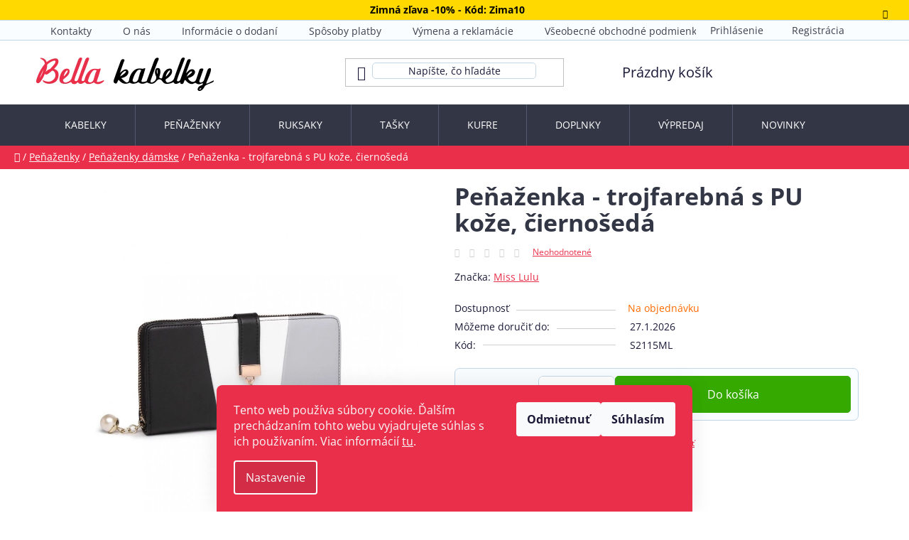

--- FILE ---
content_type: text/html; charset=utf-8
request_url: https://www.bellakabelky.sk/penazenka-trojfarebna-s-pu-koze-ciernoseda-s2115ml/
body_size: 30639
content:
<!doctype html><html lang="sk" dir="ltr" class="header-background-light external-fonts-loaded"><head><meta charset="utf-8" /><meta name="viewport" content="width=device-width,initial-scale=1" /><title>Peňaženka - trojfarebná s PU kože, čiernošedá - Bellakabelky.sk</title><link rel="preconnect" href="https://cdn.myshoptet.com" /><link rel="dns-prefetch" href="https://cdn.myshoptet.com" /><link rel="preload" href="https://cdn.myshoptet.com/prj/dist/master/cms/libs/jquery/jquery-1.11.3.min.js" as="script" /><link href="https://cdn.myshoptet.com/prj/dist/master/cms/templates/frontend_templates/shared/css/font-face/open-sans.css" rel="stylesheet"><link href="https://cdn.myshoptet.com/prj/dist/master/shop/dist/font-shoptet-13.css.3c47e30adfa2e9e2683b.css" rel="stylesheet"><script>
dataLayer = [];
dataLayer.push({'shoptet' : {
    "pageId": 963,
    "pageType": "productDetail",
    "currency": "EUR",
    "currencyInfo": {
        "decimalSeparator": ",",
        "exchangeRate": 1,
        "priceDecimalPlaces": 2,
        "symbol": "\u20ac",
        "symbolLeft": 0,
        "thousandSeparator": " "
    },
    "language": "sk",
    "projectId": 576321,
    "product": {
        "id": 43095,
        "guid": "bea60f7a-77f9-11ee-8f66-2a468233c620",
        "hasVariants": false,
        "codes": [
            {
                "code": "S2115ML"
            }
        ],
        "code": "S2115ML",
        "name": "Pe\u0148a\u017eenka - trojfarebn\u00e1 s PU ko\u017ee, \u010dierno\u0161ed\u00e1",
        "appendix": "",
        "weight": 0,
        "manufacturer": "Miss Lulu",
        "manufacturerGuid": "1EF53351CEBF639E93BCDA0BA3DED3EE",
        "currentCategory": "Pe\u0148a\u017eenky | Pe\u0148a\u017eenky d\u00e1mske",
        "currentCategoryGuid": "fcbe0594-2fb8-11ee-b915-121fa48e15df",
        "defaultCategory": "Pe\u0148a\u017eenky | Pe\u0148a\u017eenky d\u00e1mske",
        "defaultCategoryGuid": "fcbe0594-2fb8-11ee-b915-121fa48e15df",
        "currency": "EUR",
        "priceWithVat": 22.989999999999998
    },
    "stocks": [
        {
            "id": "ext",
            "title": "Sklad",
            "isDeliveryPoint": 0,
            "visibleOnEshop": 1
        }
    ],
    "cartInfo": {
        "id": null,
        "freeShipping": false,
        "freeShippingFrom": 49,
        "leftToFreeGift": {
            "formattedPrice": "0 \u20ac",
            "priceLeft": 0
        },
        "freeGift": false,
        "leftToFreeShipping": {
            "priceLeft": 49,
            "dependOnRegion": 0,
            "formattedPrice": "49 \u20ac"
        },
        "discountCoupon": [],
        "getNoBillingShippingPrice": {
            "withoutVat": 0,
            "vat": 0,
            "withVat": 0
        },
        "cartItems": [],
        "taxMode": "ORDINARY"
    },
    "cart": [],
    "customer": {
        "priceRatio": 1,
        "priceListId": 1,
        "groupId": null,
        "registered": false,
        "mainAccount": false
    }
}});
dataLayer.push({'cookie_consent' : {
    "marketing": "denied",
    "analytics": "denied"
}});
document.addEventListener('DOMContentLoaded', function() {
    shoptet.consent.onAccept(function(agreements) {
        if (agreements.length == 0) {
            return;
        }
        dataLayer.push({
            'cookie_consent' : {
                'marketing' : (agreements.includes(shoptet.config.cookiesConsentOptPersonalisation)
                    ? 'granted' : 'denied'),
                'analytics': (agreements.includes(shoptet.config.cookiesConsentOptAnalytics)
                    ? 'granted' : 'denied')
            },
            'event': 'cookie_consent'
        });
    });
});
</script>

<!-- Google Tag Manager -->
<script>(function(w,d,s,l,i){w[l]=w[l]||[];w[l].push({'gtm.start':
new Date().getTime(),event:'gtm.js'});var f=d.getElementsByTagName(s)[0],
j=d.createElement(s),dl=l!='dataLayer'?'&l='+l:'';j.async=true;j.src=
'https://www.googletagmanager.com/gtm.js?id='+i+dl;f.parentNode.insertBefore(j,f);
})(window,document,'script','dataLayer','GTM-T8ZJP8');</script>
<!-- End Google Tag Manager -->

<meta property="og:type" content="website"><meta property="og:site_name" content="bellakabelky.sk"><meta property="og:url" content="https://www.bellakabelky.sk/penazenka-trojfarebna-s-pu-koze-ciernoseda-s2115ml/"><meta property="og:title" content="Peňaženka - trojfarebná s PU kože, čiernošedá - Bellakabelky.sk"><meta name="author" content="Bellakabelky.sk"><meta name="web_author" content="Shoptet.sk"><meta name="dcterms.rightsHolder" content="www.bellakabelky.sk"><meta name="robots" content="index,follow"><meta property="og:image" content="https://cdn.myshoptet.com/usr/www.bellakabelky.sk/user/shop/big/43095-5_lp2030-bk-10--1000x1000.jpg?68b6a123"><meta property="og:description" content="Peňaženka - trojfarebná s PU kože, čiernošedá. "><meta name="description" content="Peňaženka - trojfarebná s PU kože, čiernošedá. "><meta property="product:price:amount" content="22.99"><meta property="product:price:currency" content="EUR"><style>:root {--color-primary: #333745;--color-primary-h: 227;--color-primary-s: 15%;--color-primary-l: 24%;--color-primary-hover: #e92f49;--color-primary-hover-h: 352;--color-primary-hover-s: 81%;--color-primary-hover-l: 55%;--color-secondary: #e92f49;--color-secondary-h: 352;--color-secondary-s: 81%;--color-secondary-l: 55%;--color-secondary-hover: #333745;--color-secondary-hover-h: 227;--color-secondary-hover-s: 15%;--color-secondary-hover-l: 24%;--color-tertiary: #333745;--color-tertiary-h: 227;--color-tertiary-s: 15%;--color-tertiary-l: 24%;--color-tertiary-hover: #cfcfcf;--color-tertiary-hover-h: 0;--color-tertiary-hover-s: 0%;--color-tertiary-hover-l: 81%;--color-header-background: #ffffff;--template-font: "Open Sans";--template-headings-font: "Open Sans";--header-background-url: url("[data-uri]");--cookies-notice-background: #1A1937;--cookies-notice-color: #F8FAFB;--cookies-notice-button-hover: #f5f5f5;--cookies-notice-link-hover: #27263f;--templates-update-management-preview-mode-content: "Náhľad aktualizácií šablóny je aktívny pre váš prehliadač."}</style>
    
    <link href="https://cdn.myshoptet.com/prj/dist/master/shop/dist/main-13.less.96035efb4db1532b3cd7.css" rel="stylesheet" />
            <link href="https://cdn.myshoptet.com/prj/dist/master/shop/dist/mobile-header-v1-13.less.629f2f48911e67d0188c.css" rel="stylesheet" />
    
    <script>var shoptet = shoptet || {};</script>
    <script src="https://cdn.myshoptet.com/prj/dist/master/shop/dist/main-3g-header.js.05f199e7fd2450312de2.js"></script>
<!-- User include --><!-- service 1539(1149) html code header -->
<link rel="stylesheet" href="https://cdn.myshoptet.com/usr/apollo.jakubtursky.sk/user/documents/assets/contact-form/main.css?v=28">
<!-- service 708(354) html code header -->
<link href="https://cdn.myshoptet.com/usr/302565.myshoptet.com/user/documents/assets/gifts/fv-studio-app-gifts.css?25.4.29" rel="stylesheet">
<link href="https://cdn.myshoptet.com/usr/302565.myshoptet.com/user/documents/assets/gifts/fv-studio-app-gifts.Disco.css?25.4.29" rel="stylesheet">

<style>
.ordering-process.id--9 [id~=free-gift-wrapper] ul li:hover,
.ordering-process.id--9 [class~=free-gifts-wrapper] ul li:hover,
.content-window.cart-window [class~=free-gifts-wrapper] ul li:hover {
    border-color: #333745;
}

.ordering-process.id--9 [id~=free-gift-wrapper] ul li:not(.hidden-colorbox-visible),
.ordering-process.id--9 [class~=free-gifts-wrapper] ul li.active,
.content-window.cart-window [class~=free-gifts-wrapper] ul li.active {
    border-color: #333745;
    border-width: 2px;
}

.fvstudio-delivery-info-single-gift {
border-color: #333745;
}

</style>
<!-- project html code header -->
<link rel="stylesheet" type="text/css" href="/user/documents/upload/res/Bella_main_CZ.css"/>
<link rel="stylesheet" href="/user/documents/assets/css/styles.css?5">
<style>
.site-msg.information {
    background: #ffd900; /* zmena farby informačného prúžku */
    color: #000; /* zmena farby textu */
}

.flag.flag-new {
	background: #1483e3; /* farba príznaku noviniek */
}

/*.banner-category {display: none}*/

/* skrytie hlavných položiek menu */
nav#navigation .menu-item-987,
nav#navigation .menu-item-990,
nav#navigation .menu-item-743
{
	display: none;
}

/* skrytie položiek submenu */
nav#navigation .menu-item-972,
nav#navigation .menu-item-975,
nav#navigation .menu-item-743
{
	display: none;
}
</style>
<!-- <style>
:root {
/* Nastavenie štýlov, farieb*/
--contact-form-border-radius: 10px;
--contact-form-BG: #428bca;
--contact-form-BG-hover: #8A9738;
--contact-form-title-color: #ffffff;
--contact-form-text-color: #ffffff;
--contact-form-link-color: #ffffff;
--contact-form-icon-color: #8A9738;
--contact-form-border-color: #ffffff;
}
</style> -->
<!-- /User include --><link rel="shortcut icon" href="/favicon.ico" type="image/x-icon" /><link rel="canonical" href="https://www.bellakabelky.sk/penazenka-trojfarebna-s-pu-koze-ciernoseda-s2115ml/" />    <script>
        var _hwq = _hwq || [];
        _hwq.push(['setKey', '64DD063BCA74A5F29F2D42DD096BC87E']);
        _hwq.push(['setTopPos', '250']);
        _hwq.push(['showWidget', '21']);
        (function() {
            var ho = document.createElement('script');
            ho.src = 'https://sk.im9.cz/direct/i/gjs.php?n=wdgt&sak=64DD063BCA74A5F29F2D42DD096BC87E';
            var s = document.getElementsByTagName('script')[0]; s.parentNode.insertBefore(ho, s);
        })();
    </script>
    <!-- Global site tag (gtag.js) - Google Analytics -->
    <script async src="https://www.googletagmanager.com/gtag/js?id=G-HT1Y3E1YGG"></script>
    <script>
        
        window.dataLayer = window.dataLayer || [];
        function gtag(){dataLayer.push(arguments);}
        

                    console.debug('default consent data');

            gtag('consent', 'default', {"ad_storage":"denied","analytics_storage":"denied","ad_user_data":"denied","ad_personalization":"denied","wait_for_update":500});
            dataLayer.push({
                'event': 'default_consent'
            });
        
        gtag('js', new Date());

        
                gtag('config', 'G-HT1Y3E1YGG', {"groups":"GA4","send_page_view":false,"content_group":"productDetail","currency":"EUR","page_language":"sk"});
        
                gtag('config', 'AW-405639501');
        
        
        
        
        
                    gtag('event', 'page_view', {"send_to":"GA4","page_language":"sk","content_group":"productDetail","currency":"EUR"});
        
                gtag('set', 'currency', 'EUR');

        gtag('event', 'view_item', {
            "send_to": "UA",
            "items": [
                {
                    "id": "S2115ML",
                    "name": "Pe\u0148a\u017eenka - trojfarebn\u00e1 s PU ko\u017ee, \u010dierno\u0161ed\u00e1",
                    "category": "Pe\u0148a\u017eenky \/ Pe\u0148a\u017eenky d\u00e1mske",
                                        "brand": "Miss Lulu",
                                                            "price": 22.99
                }
            ]
        });
        
        
        
        
        
                    gtag('event', 'view_item', {"send_to":"GA4","page_language":"sk","content_group":"productDetail","value":22.989999999999998,"currency":"EUR","items":[{"item_id":"S2115ML","item_name":"Pe\u0148a\u017eenka - trojfarebn\u00e1 s PU ko\u017ee, \u010dierno\u0161ed\u00e1","item_brand":"Miss Lulu","item_category":"Pe\u0148a\u017eenky","item_category2":"Pe\u0148a\u017eenky d\u00e1mske","price":22.989999999999998,"quantity":1,"index":0}]});
        
        
        
        
        
        
        
        document.addEventListener('DOMContentLoaded', function() {
            if (typeof shoptet.tracking !== 'undefined') {
                for (var id in shoptet.tracking.bannersList) {
                    gtag('event', 'view_promotion', {
                        "send_to": "UA",
                        "promotions": [
                            {
                                "id": shoptet.tracking.bannersList[id].id,
                                "name": shoptet.tracking.bannersList[id].name,
                                "position": shoptet.tracking.bannersList[id].position
                            }
                        ]
                    });
                }
            }

            shoptet.consent.onAccept(function(agreements) {
                if (agreements.length !== 0) {
                    console.debug('gtag consent accept');
                    var gtagConsentPayload =  {
                        'ad_storage': agreements.includes(shoptet.config.cookiesConsentOptPersonalisation)
                            ? 'granted' : 'denied',
                        'analytics_storage': agreements.includes(shoptet.config.cookiesConsentOptAnalytics)
                            ? 'granted' : 'denied',
                                                                                                'ad_user_data': agreements.includes(shoptet.config.cookiesConsentOptPersonalisation)
                            ? 'granted' : 'denied',
                        'ad_personalization': agreements.includes(shoptet.config.cookiesConsentOptPersonalisation)
                            ? 'granted' : 'denied',
                        };
                    console.debug('update consent data', gtagConsentPayload);
                    gtag('consent', 'update', gtagConsentPayload);
                    dataLayer.push(
                        { 'event': 'update_consent' }
                    );
                }
            });
        });
    </script>
<script>
    (function(t, r, a, c, k, i, n, g) { t['ROIDataObject'] = k;
    t[k]=t[k]||function(){ (t[k].q=t[k].q||[]).push(arguments) },t[k].c=i;n=r.createElement(a),
    g=r.getElementsByTagName(a)[0];n.async=1;n.src=c;g.parentNode.insertBefore(n,g)
    })(window, document, 'script', '//www.heureka.sk/ocm/sdk.js?source=shoptet&version=2&page=product_detail', 'heureka', 'sk');

    heureka('set_user_consent', 0);
</script>
</head><body class="desktop id-963 in-penazenky-damske template-13 type-product type-detail one-column-body columns-mobile-2 columns-4 smart-labels-active ums_forms_redesign--off ums_a11y_category_page--on ums_discussion_rating_forms--off ums_flags_display_unification--on ums_a11y_login--off mobile-header-version-1"><noscript>
    <style>
        #header {
            padding-top: 0;
            position: relative !important;
            top: 0;
        }
        .header-navigation {
            position: relative !important;
        }
        .overall-wrapper {
            margin: 0 !important;
        }
        body:not(.ready) {
            visibility: visible !important;
        }
    </style>
    <div class="no-javascript">
        <div class="no-javascript__title">Musíte zmeniť nastavenie vášho prehliadača</div>
        <div class="no-javascript__text">Pozrite sa na: <a href="https://www.google.com/support/bin/answer.py?answer=23852">Ako povoliť JavaScript vo vašom prehliadači</a>.</div>
        <div class="no-javascript__text">Ak používate software na blokovanie reklám, možno bude potrebné, aby ste povolili JavaScript z tejto stránky.</div>
        <div class="no-javascript__text">Ďakujeme.</div>
    </div>
</noscript>

        <div id="fb-root"></div>
        <script>
            window.fbAsyncInit = function() {
                FB.init({
//                    appId            : 'your-app-id',
                    autoLogAppEvents : true,
                    xfbml            : true,
                    version          : 'v19.0'
                });
            };
        </script>
        <script async defer crossorigin="anonymous" src="https://connect.facebook.net/sk_SK/sdk.js"></script>
<!-- Google Tag Manager (noscript) -->
<noscript><iframe src="https://www.googletagmanager.com/ns.html?id=GTM-T8ZJP8"
height="0" width="0" style="display:none;visibility:hidden"></iframe></noscript>
<!-- End Google Tag Manager (noscript) -->

    <div class="siteCookies siteCookies--bottom siteCookies--dark js-siteCookies" role="dialog" data-testid="cookiesPopup" data-nosnippet>
        <div class="siteCookies__form">
            <div class="siteCookies__content">
                <div class="siteCookies__text">
                    Tento web používa súbory cookie. Ďalším prechádzaním tohto webu vyjadrujete súhlas s ich používaním. Viac informácií <a href="/podmienky-ochrany-osobnych-udajov/" target="\" _blank="" rel="\" noreferrer="">tu</a>.
                </div>
                <p class="siteCookies__links">
                    <button class="siteCookies__link js-cookies-settings" aria-label="Nastavenia cookies" data-testid="cookiesSettings">Nastavenie</button>
                </p>
            </div>
            <div class="siteCookies__buttonWrap">
                                    <button class="siteCookies__button js-cookiesConsentSubmit" value="reject" aria-label="Odmietnuť cookies" data-testid="buttonCookiesReject">Odmietnuť</button>
                                <button class="siteCookies__button js-cookiesConsentSubmit" value="all" aria-label="Prijať cookies" data-testid="buttonCookiesAccept">Súhlasím</button>
            </div>
        </div>
        <script>
            document.addEventListener("DOMContentLoaded", () => {
                const siteCookies = document.querySelector('.js-siteCookies');
                document.addEventListener("scroll", shoptet.common.throttle(() => {
                    const st = document.documentElement.scrollTop;
                    if (st > 1) {
                        siteCookies.classList.add('siteCookies--scrolled');
                    } else {
                        siteCookies.classList.remove('siteCookies--scrolled');
                    }
                }, 100));
            });
        </script>
    </div>
<a href="#content" class="skip-link sr-only">Prejsť na obsah</a><div class="overall-wrapper"><div class="site-msg information"><div class="container"><div class="text"><p><strong>Zimná zľava  -10% - Kód: Zima10 </strong></p></div><div class="close js-close-information-msg"></div></div></div><div class="user-action"><div class="container"><div class="user-action-in"><div class="user-action-login popup-widget login-widget"><div class="popup-widget-inner"><h2 id="loginHeading">Prihlásenie k vášmu účtu</h2><div id="customerLogin"><form action="/action/Customer/Login/" method="post" id="formLoginIncluded" class="csrf-enabled formLogin" data-testid="formLogin"><input type="hidden" name="referer" value="" /><div class="form-group"><div class="input-wrapper email js-validated-element-wrapper no-label"><input type="email" name="email" class="form-control" autofocus placeholder="E-mailová adresa (napr. jan@novak.sk)" data-testid="inputEmail" autocomplete="email" required /></div></div><div class="form-group"><div class="input-wrapper password js-validated-element-wrapper no-label"><input type="password" name="password" class="form-control" placeholder="Heslo" data-testid="inputPassword" autocomplete="current-password" required /><span class="no-display">Nemôžete vyplniť toto pole</span><input type="text" name="surname" value="" class="no-display" /></div></div><div class="form-group"><div class="login-wrapper"><button type="submit" class="btn btn-secondary btn-text btn-login" data-testid="buttonSubmit">Prihlásiť sa</button><div class="password-helper"><a href="/registracia/" data-testid="signup" rel="nofollow">Nová registrácia</a><a href="/klient/zabudnute-heslo/" rel="nofollow">Zabudnuté heslo</a></div></div></div></form>
</div></div></div>
    <div id="cart-widget" class="user-action-cart popup-widget cart-widget loader-wrapper" data-testid="popupCartWidget" role="dialog" aria-hidden="true">
        <div class="popup-widget-inner cart-widget-inner place-cart-here">
            <div class="loader-overlay">
                <div class="loader"></div>
            </div>
        </div>
    </div>
</div>
</div></div><div class="top-navigation-bar" data-testid="topNavigationBar">

    <div class="container">

                            <div class="top-navigation-menu">
                <ul class="top-navigation-bar-menu">
                                            <li class="top-navigation-menu-item-29">
                            <a href="/kontakty/" title="Kontakty">Kontakty</a>
                        </li>
                                            <li class="top-navigation-menu-item-843">
                            <a href="/o-nas/" title="O nás">O nás</a>
                        </li>
                                            <li class="top-navigation-menu-item-846">
                            <a href="/informacie-o-dodani/" title="Informácie o dodaní">Informácie o dodaní</a>
                        </li>
                                            <li class="top-navigation-menu-item-849">
                            <a href="/sposoby-platby/" title="Spôsoby platby">Spôsoby platby</a>
                        </li>
                                            <li class="top-navigation-menu-item-855">
                            <a href="/vymena-a-reklamacie/" title="Výmena a reklamácie">Výmena a reklamácie</a>
                        </li>
                                            <li class="top-navigation-menu-item-39">
                            <a href="/obchodne-podmienky/" title="Všeobecné obchodné podmienky">Všeobecné obchodné podmienky</a>
                        </li>
                                            <li class="top-navigation-menu-item-691">
                            <a href="/podmienky-ochrany-osobnych-udajov/" title="Zásady ochrany osobných údajov">Zásady ochrany osobných údajov</a>
                        </li>
                                            <li class="top-navigation-menu-item--24">
                            <a href="/znacka/" title="Predávané značky">Predávané značky</a>
                        </li>
                                    </ul>
                <div class="top-navigation-menu-trigger">Viac</div>
                <ul class="top-navigation-bar-menu-helper"></ul>
            </div>
        
        <div class="top-navigation-tools">
                        <a href="/login/?backTo=%2Fpenazenka-trojfarebna-s-pu-koze-ciernoseda-s2115ml%2F" class="top-nav-button top-nav-button-login primary login toggle-window" data-target="login" data-testid="signin" rel="nofollow"><span>Prihlásenie</span></a>
    <a href="/registracia/" class="top-nav-button top-nav-button-register" data-testid="headerSignup">Registrácia</a>
        </div>

    </div>

</div>
<header id="header">
        <div class="header-top">
            <div class="container navigation-wrapper header-top-wrapper">
                <div class="site-name"><a href="/" data-testid="linkWebsiteLogo"><img src="https://cdn.myshoptet.com/usr/www.bellakabelky.sk/user/logos/bella_logo.png" alt="Bellakabelky.sk" fetchpriority="low" /></a></div>                <div class="search" itemscope itemtype="https://schema.org/WebSite">
                    <meta itemprop="headline" content="Peňaženky dámske"/><meta itemprop="url" content="https://www.bellakabelky.sk"/><meta itemprop="text" content="Peňaženka - trojfarebná s PU kože, čiernošedá. "/>                    <form action="/action/ProductSearch/prepareString/" method="post"
    id="formSearchForm" class="search-form compact-form js-search-main"
    itemprop="potentialAction" itemscope itemtype="https://schema.org/SearchAction" data-testid="searchForm">
    <fieldset>
        <meta itemprop="target"
            content="https://www.bellakabelky.sk/vyhladavanie/?string={string}"/>
        <input type="hidden" name="language" value="sk"/>
        
            
    <span class="search-input-icon" aria-hidden="true"></span>

<input
    type="search"
    name="string"
        class="query-input form-control search-input js-search-input"
    placeholder="Napíšte, čo hľadáte"
    autocomplete="off"
    required
    itemprop="query-input"
    aria-label="Vyhľadávanie"
    data-testid="searchInput"
>
            <button type="submit" class="btn btn-default search-button" data-testid="searchBtn">Hľadať</button>
        
    </fieldset>
</form>
                </div>
                <div class="navigation-buttons">
                    <a href="#" class="toggle-window" data-target="search" data-testid="linkSearchIcon"><span class="sr-only">Hľadať</span></a>
                        
    <a href="/kosik/" class="btn btn-icon toggle-window cart-count" data-target="cart" data-hover="true" data-redirect="true" data-testid="headerCart" rel="nofollow" aria-haspopup="dialog" aria-expanded="false" aria-controls="cart-widget">
        
                <span class="sr-only">Nákupný košík</span>
        
            <span class="cart-price visible-lg-inline-block" data-testid="headerCartPrice">
                                    Prázdny košík                            </span>
        
    
            </a>
                    <a href="#" class="toggle-window" data-target="navigation" data-testid="hamburgerMenu"></a>
                </div>
            </div>
        </div>
        <div class="header-bottom">
            <div class="container navigation-wrapper header-bottom-wrapper js-navigation-container">
                <nav id="navigation" aria-label="Hlavné menu" data-collapsible="true"><div class="navigation-in menu"><ul class="menu-level-1" role="menubar" data-testid="headerMenuItems"><li class="menu-item-710 ext" role="none"><a href="/kabelky/" data-testid="headerMenuItem" role="menuitem" aria-haspopup="true" aria-expanded="false"><b>Kabelky</b><span class="submenu-arrow"></span></a><ul class="menu-level-2" aria-label="Kabelky" tabindex="-1" role="menu"><li class="menu-item-762" role="none"><a href="/kabelky-cez-rameno/" class="menu-image" data-testid="headerMenuItem" tabindex="-1" aria-hidden="true"><img src="data:image/svg+xml,%3Csvg%20width%3D%22140%22%20height%3D%22100%22%20xmlns%3D%22http%3A%2F%2Fwww.w3.org%2F2000%2Fsvg%22%3E%3C%2Fsvg%3E" alt="" aria-hidden="true" width="140" height="100"  data-src="https://cdn.myshoptet.com/usr/www.bellakabelky.sk/user/categories/thumb/menu-cez-rameno.jpg" fetchpriority="low" /></a><div><a href="/kabelky-cez-rameno/" data-testid="headerMenuItem" role="menuitem"><span>Kabelky cez rameno</span></a>
                        </div></li><li class="menu-item-753" role="none"><a href="/kabelkove-sety/" class="menu-image" data-testid="headerMenuItem" tabindex="-1" aria-hidden="true"><img src="data:image/svg+xml,%3Csvg%20width%3D%22140%22%20height%3D%22100%22%20xmlns%3D%22http%3A%2F%2Fwww.w3.org%2F2000%2Fsvg%22%3E%3C%2Fsvg%3E" alt="" aria-hidden="true" width="140" height="100"  data-src="https://cdn.myshoptet.com/usr/www.bellakabelky.sk/user/categories/thumb/menu-sety.jpg" fetchpriority="low" /></a><div><a href="/kabelkove-sety/" data-testid="headerMenuItem" role="menuitem"><span>Kabelkové sety</span></a>
                        </div></li><li class="menu-item-743" role="none"><a href="/kabelky-michael-kors/" class="menu-image" data-testid="headerMenuItem" tabindex="-1" aria-hidden="true"><img src="data:image/svg+xml,%3Csvg%20width%3D%22140%22%20height%3D%22100%22%20xmlns%3D%22http%3A%2F%2Fwww.w3.org%2F2000%2Fsvg%22%3E%3C%2Fsvg%3E" alt="" aria-hidden="true" width="140" height="100"  data-src="https://cdn.myshoptet.com/usr/www.bellakabelky.sk/user/categories/thumb/menu-kab-mk.jpg" fetchpriority="low" /></a><div><a href="/kabelky-michael-kors/" data-testid="headerMenuItem" role="menuitem"><span>Kabelky Michael Kors</span></a>
                        </div></li><li class="menu-item-740" role="none"><a href="/grab-kabelky/" class="menu-image" data-testid="headerMenuItem" tabindex="-1" aria-hidden="true"><img src="data:image/svg+xml,%3Csvg%20width%3D%22140%22%20height%3D%22100%22%20xmlns%3D%22http%3A%2F%2Fwww.w3.org%2F2000%2Fsvg%22%3E%3C%2Fsvg%3E" alt="" aria-hidden="true" width="140" height="100"  data-src="https://cdn.myshoptet.com/usr/www.bellakabelky.sk/user/categories/thumb/menu-grab.jpg" fetchpriority="low" /></a><div><a href="/grab-kabelky/" data-testid="headerMenuItem" role="menuitem"><span>Kabelky Grab</span></a>
                        </div></li><li class="menu-item-774" role="none"><a href="/crossbody-kabelky/" class="menu-image" data-testid="headerMenuItem" tabindex="-1" aria-hidden="true"><img src="data:image/svg+xml,%3Csvg%20width%3D%22140%22%20height%3D%22100%22%20xmlns%3D%22http%3A%2F%2Fwww.w3.org%2F2000%2Fsvg%22%3E%3C%2Fsvg%3E" alt="" aria-hidden="true" width="140" height="100"  data-src="https://cdn.myshoptet.com/usr/www.bellakabelky.sk/user/categories/thumb/menu-crossbody.jpg" fetchpriority="low" /></a><div><a href="/crossbody-kabelky/" data-testid="headerMenuItem" role="menuitem"><span>Crossbody kabelky</span></a>
                        </div></li><li class="menu-item-756" role="none"><a href="/aktovky/" class="menu-image" data-testid="headerMenuItem" tabindex="-1" aria-hidden="true"><img src="data:image/svg+xml,%3Csvg%20width%3D%22140%22%20height%3D%22100%22%20xmlns%3D%22http%3A%2F%2Fwww.w3.org%2F2000%2Fsvg%22%3E%3C%2Fsvg%3E" alt="" aria-hidden="true" width="140" height="100"  data-src="https://cdn.myshoptet.com/usr/www.bellakabelky.sk/user/categories/thumb/menu-aktovky.jpg" fetchpriority="low" /></a><div><a href="/aktovky/" data-testid="headerMenuItem" role="menuitem"><span>Aktovky</span></a>
                        </div></li><li class="menu-item-783" role="none"><a href="/ladvinky/" class="menu-image" data-testid="headerMenuItem" tabindex="-1" aria-hidden="true"><img src="data:image/svg+xml,%3Csvg%20width%3D%22140%22%20height%3D%22100%22%20xmlns%3D%22http%3A%2F%2Fwww.w3.org%2F2000%2Fsvg%22%3E%3C%2Fsvg%3E" alt="" aria-hidden="true" width="140" height="100"  data-src="https://cdn.myshoptet.com/usr/www.bellakabelky.sk/user/categories/thumb/kdkl.jpg" fetchpriority="low" /></a><div><a href="/ladvinky/" data-testid="headerMenuItem" role="menuitem"><span>Ľadvinky</span></a>
                        </div></li><li class="menu-item-777" role="none"><a href="/listove-kabelky/" class="menu-image" data-testid="headerMenuItem" tabindex="-1" aria-hidden="true"><img src="data:image/svg+xml,%3Csvg%20width%3D%22140%22%20height%3D%22100%22%20xmlns%3D%22http%3A%2F%2Fwww.w3.org%2F2000%2Fsvg%22%3E%3C%2Fsvg%3E" alt="" aria-hidden="true" width="140" height="100"  data-src="https://cdn.myshoptet.com/usr/www.bellakabelky.sk/user/categories/thumb/menu-listove.jpg" fetchpriority="low" /></a><div><a href="/listove-kabelky/" data-testid="headerMenuItem" role="menuitem"><span>Listové kabelky</span></a>
                        </div></li><li class="menu-item-780" role="none"><a href="/spolocenske-kabelky/" class="menu-image" data-testid="headerMenuItem" tabindex="-1" aria-hidden="true"><img src="data:image/svg+xml,%3Csvg%20width%3D%22140%22%20height%3D%22100%22%20xmlns%3D%22http%3A%2F%2Fwww.w3.org%2F2000%2Fsvg%22%3E%3C%2Fsvg%3E" alt="" aria-hidden="true" width="140" height="100"  data-src="https://cdn.myshoptet.com/usr/www.bellakabelky.sk/user/categories/thumb/menu-spolocenske.jpg" fetchpriority="low" /></a><div><a href="/spolocenske-kabelky/" data-testid="headerMenuItem" role="menuitem"><span>Spoločenské kabelky</span></a>
                        </div></li></ul></li>
<li class="menu-item-719 ext" role="none"><a href="/penazenky/" data-testid="headerMenuItem" role="menuitem" aria-haspopup="true" aria-expanded="false"><b>Peňaženky</b><span class="submenu-arrow"></span></a><ul class="menu-level-2" aria-label="Peňaženky" tabindex="-1" role="menu"><li class="menu-item-963 active" role="none"><a href="/penazenky-damske/" class="menu-image" data-testid="headerMenuItem" tabindex="-1" aria-hidden="true"><img src="data:image/svg+xml,%3Csvg%20width%3D%22140%22%20height%3D%22100%22%20xmlns%3D%22http%3A%2F%2Fwww.w3.org%2F2000%2Fsvg%22%3E%3C%2Fsvg%3E" alt="" aria-hidden="true" width="140" height="100"  data-src="https://cdn.myshoptet.com/usr/www.bellakabelky.sk/user/categories/thumb/menu-pen.jpg" fetchpriority="low" /></a><div><a href="/penazenky-damske/" data-testid="headerMenuItem" role="menuitem"><span>Peňaženky dámske</span></a>
                        </div></li><li class="menu-item-972" role="none"><a href="/penazenky-michael-kors/" class="menu-image" data-testid="headerMenuItem" tabindex="-1" aria-hidden="true"><img src="data:image/svg+xml,%3Csvg%20width%3D%22140%22%20height%3D%22100%22%20xmlns%3D%22http%3A%2F%2Fwww.w3.org%2F2000%2Fsvg%22%3E%3C%2Fsvg%3E" alt="" aria-hidden="true" width="140" height="100"  data-src="https://cdn.myshoptet.com/usr/www.bellakabelky.sk/user/categories/thumb/micjael.jpg" fetchpriority="low" /></a><div><a href="/penazenky-michael-kors/" data-testid="headerMenuItem" role="menuitem"><span>Peňaženky Michael Kors</span></a>
                        </div></li></ul></li>
<li class="menu-item-713 ext" role="none"><a href="/ruksaky/" data-testid="headerMenuItem" role="menuitem" aria-haspopup="true" aria-expanded="false"><b>Ruksaky</b><span class="submenu-arrow"></span></a><ul class="menu-level-2" aria-label="Ruksaky" tabindex="-1" role="menu"><li class="menu-item-750" role="none"><a href="/damske-ruksaky/" class="menu-image" data-testid="headerMenuItem" tabindex="-1" aria-hidden="true"><img src="data:image/svg+xml,%3Csvg%20width%3D%22140%22%20height%3D%22100%22%20xmlns%3D%22http%3A%2F%2Fwww.w3.org%2F2000%2Fsvg%22%3E%3C%2Fsvg%3E" alt="" aria-hidden="true" width="140" height="100"  data-src="https://cdn.myshoptet.com/usr/www.bellakabelky.sk/user/categories/thumb/menu-batohy-dam.jpg" fetchpriority="low" /></a><div><a href="/damske-ruksaky/" data-testid="headerMenuItem" role="menuitem"><span>Dámske ruksaky</span></a>
                        </div></li><li class="menu-item-1323" role="none"><a href="/cestovne-batohy/" class="menu-image" data-testid="headerMenuItem" tabindex="-1" aria-hidden="true"><img src="data:image/svg+xml,%3Csvg%20width%3D%22140%22%20height%3D%22100%22%20xmlns%3D%22http%3A%2F%2Fwww.w3.org%2F2000%2Fsvg%22%3E%3C%2Fsvg%3E" alt="" aria-hidden="true" width="140" height="100"  data-src="https://cdn.myshoptet.com/usr/www.bellakabelky.sk/user/categories/thumb/menu-cestovne-batohy.jpg" fetchpriority="low" /></a><div><a href="/cestovne-batohy/" data-testid="headerMenuItem" role="menuitem"><span>Cestovné</span></a>
                        </div></li><li class="menu-item-1332" role="none"><a href="/sportove-batohy/" class="menu-image" data-testid="headerMenuItem" tabindex="-1" aria-hidden="true"><img src="data:image/svg+xml,%3Csvg%20width%3D%22140%22%20height%3D%22100%22%20xmlns%3D%22http%3A%2F%2Fwww.w3.org%2F2000%2Fsvg%22%3E%3C%2Fsvg%3E" alt="" aria-hidden="true" width="140" height="100"  data-src="https://cdn.myshoptet.com/usr/www.bellakabelky.sk/user/categories/thumb/menu-sportove-batohy.jpg" fetchpriority="low" /></a><div><a href="/sportove-batohy/" data-testid="headerMenuItem" role="menuitem"><span>Športové</span></a>
                        </div></li><li class="menu-item-798" role="none"><a href="/skolske-ruksaky/" class="menu-image" data-testid="headerMenuItem" tabindex="-1" aria-hidden="true"><img src="data:image/svg+xml,%3Csvg%20width%3D%22140%22%20height%3D%22100%22%20xmlns%3D%22http%3A%2F%2Fwww.w3.org%2F2000%2Fsvg%22%3E%3C%2Fsvg%3E" alt="" aria-hidden="true" width="140" height="100"  data-src="https://cdn.myshoptet.com/usr/www.bellakabelky.sk/user/categories/thumb/menu-skolske2.jpg" fetchpriority="low" /></a><div><a href="/skolske-ruksaky/" data-testid="headerMenuItem" role="menuitem"><span>Školské ruksaky</span></a>
                        </div></li><li class="menu-item-795" role="none"><a href="/ruksaky-pre-mamicky/" class="menu-image" data-testid="headerMenuItem" tabindex="-1" aria-hidden="true"><img src="data:image/svg+xml,%3Csvg%20width%3D%22140%22%20height%3D%22100%22%20xmlns%3D%22http%3A%2F%2Fwww.w3.org%2F2000%2Fsvg%22%3E%3C%2Fsvg%3E" alt="" aria-hidden="true" width="140" height="100"  data-src="https://cdn.myshoptet.com/usr/www.bellakabelky.sk/user/categories/thumb/menu-pre-mam.jpg" fetchpriority="low" /></a><div><a href="/ruksaky-pre-mamicky/" data-testid="headerMenuItem" role="menuitem"><span>Ruksaky pre mamičky</span></a>
                        </div></li><li class="menu-item-801" role="none"><a href="/hackovane-ruksaky/" class="menu-image" data-testid="headerMenuItem" tabindex="-1" aria-hidden="true"><img src="data:image/svg+xml,%3Csvg%20width%3D%22140%22%20height%3D%22100%22%20xmlns%3D%22http%3A%2F%2Fwww.w3.org%2F2000%2Fsvg%22%3E%3C%2Fsvg%3E" alt="" aria-hidden="true" width="140" height="100"  data-src="https://cdn.myshoptet.com/usr/www.bellakabelky.sk/user/categories/thumb/menu-hackovane.jpg" fetchpriority="low" /></a><div><a href="/hackovane-ruksaky/" data-testid="headerMenuItem" role="menuitem"><span>Háčkované ruksaky</span></a>
                        </div></li><li class="menu-item-891" role="none"><a href="/unisex-ruksaky/" class="menu-image" data-testid="headerMenuItem" tabindex="-1" aria-hidden="true"><img src="data:image/svg+xml,%3Csvg%20width%3D%22140%22%20height%3D%22100%22%20xmlns%3D%22http%3A%2F%2Fwww.w3.org%2F2000%2Fsvg%22%3E%3C%2Fsvg%3E" alt="" aria-hidden="true" width="140" height="100"  data-src="https://cdn.myshoptet.com/usr/www.bellakabelky.sk/user/categories/thumb/menu-unisex.jpg" fetchpriority="low" /></a><div><a href="/unisex-ruksaky/" data-testid="headerMenuItem" role="menuitem"><span>Unisex</span></a>
                        </div></li><li class="menu-item-900" role="none"><a href="/vintage-ruksaky/" class="menu-image" data-testid="headerMenuItem" tabindex="-1" aria-hidden="true"><img src="data:image/svg+xml,%3Csvg%20width%3D%22140%22%20height%3D%22100%22%20xmlns%3D%22http%3A%2F%2Fwww.w3.org%2F2000%2Fsvg%22%3E%3C%2Fsvg%3E" alt="" aria-hidden="true" width="140" height="100"  data-src="https://cdn.myshoptet.com/usr/www.bellakabelky.sk/user/categories/thumb/menu-vintage.jpg" fetchpriority="low" /></a><div><a href="/vintage-ruksaky/" data-testid="headerMenuItem" role="menuitem"><span>Vintage</span></a>
                        </div></li><li class="menu-item-975" role="none"><a href="/ruksaky-michael-kors/" class="menu-image" data-testid="headerMenuItem" tabindex="-1" aria-hidden="true"><img src="data:image/svg+xml,%3Csvg%20width%3D%22140%22%20height%3D%22100%22%20xmlns%3D%22http%3A%2F%2Fwww.w3.org%2F2000%2Fsvg%22%3E%3C%2Fsvg%3E" alt="" aria-hidden="true" width="140" height="100"  data-src="https://cdn.myshoptet.com/usr/www.bellakabelky.sk/user/categories/thumb/menu-batohy-mk.jpg" fetchpriority="low" /></a><div><a href="/ruksaky-michael-kors/" data-testid="headerMenuItem" role="menuitem"><span>Michael Kors</span></a>
                        </div></li><li class="menu-item-3557" role="none"><a href="/ruksaky-a-batohy-do-prace/" class="menu-image" data-testid="headerMenuItem" tabindex="-1" aria-hidden="true"><img src="data:image/svg+xml,%3Csvg%20width%3D%22140%22%20height%3D%22100%22%20xmlns%3D%22http%3A%2F%2Fwww.w3.org%2F2000%2Fsvg%22%3E%3C%2Fsvg%3E" alt="" aria-hidden="true" width="140" height="100"  data-src="https://cdn.myshoptet.com/usr/www.bellakabelky.sk/user/categories/thumb/menu-sbatohy-do-prace.jpg" fetchpriority="low" /></a><div><a href="/ruksaky-a-batohy-do-prace/" data-testid="headerMenuItem" role="menuitem"><span>Do práce</span></a>
                        </div></li></ul></li>
<li class="menu-item-716 ext" role="none"><a href="/tasky/" data-testid="headerMenuItem" role="menuitem" aria-haspopup="true" aria-expanded="false"><b>Tašky</b><span class="submenu-arrow"></span></a><ul class="menu-level-2" aria-label="Tašky" tabindex="-1" role="menu"><li class="menu-item-804" role="none"><a href="/tasky-pre-mamicky/" class="menu-image" data-testid="headerMenuItem" tabindex="-1" aria-hidden="true"><img src="data:image/svg+xml,%3Csvg%20width%3D%22140%22%20height%3D%22100%22%20xmlns%3D%22http%3A%2F%2Fwww.w3.org%2F2000%2Fsvg%22%3E%3C%2Fsvg%3E" alt="" aria-hidden="true" width="140" height="100"  data-src="https://cdn.myshoptet.com/usr/www.bellakabelky.sk/user/categories/thumb/menu-pre-mam-1.jpg" fetchpriority="low" /></a><div><a href="/tasky-pre-mamicky/" data-testid="headerMenuItem" role="menuitem"><span>Pre mamičky</span></a>
                        </div></li><li class="menu-item-789" role="none"><a href="/cestovne-tasky/" class="menu-image" data-testid="headerMenuItem" tabindex="-1" aria-hidden="true"><img src="data:image/svg+xml,%3Csvg%20width%3D%22140%22%20height%3D%22100%22%20xmlns%3D%22http%3A%2F%2Fwww.w3.org%2F2000%2Fsvg%22%3E%3C%2Fsvg%3E" alt="" aria-hidden="true" width="140" height="100"  data-src="https://cdn.myshoptet.com/usr/www.bellakabelky.sk/user/categories/thumb/menu-tasky-cest.jpg" fetchpriority="low" /></a><div><a href="/cestovne-tasky/" data-testid="headerMenuItem" role="menuitem"><span>Cestovné tašky</span></a>
                        </div></li><li class="menu-item-807" role="none"><a href="/panske-tasky/" class="menu-image" data-testid="headerMenuItem" tabindex="-1" aria-hidden="true"><img src="data:image/svg+xml,%3Csvg%20width%3D%22140%22%20height%3D%22100%22%20xmlns%3D%22http%3A%2F%2Fwww.w3.org%2F2000%2Fsvg%22%3E%3C%2Fsvg%3E" alt="" aria-hidden="true" width="140" height="100"  data-src="https://cdn.myshoptet.com/usr/www.bellakabelky.sk/user/categories/thumb/menu-panske-tascky.jpg" fetchpriority="low" /></a><div><a href="/panske-tasky/" data-testid="headerMenuItem" role="menuitem"><span>Pánské tašky</span></a>
                        </div></li><li class="menu-item-810" role="none"><a href="/plazove-tasky/" class="menu-image" data-testid="headerMenuItem" tabindex="-1" aria-hidden="true"><img src="data:image/svg+xml,%3Csvg%20width%3D%22140%22%20height%3D%22100%22%20xmlns%3D%22http%3A%2F%2Fwww.w3.org%2F2000%2Fsvg%22%3E%3C%2Fsvg%3E" alt="" aria-hidden="true" width="140" height="100"  data-src="https://cdn.myshoptet.com/usr/www.bellakabelky.sk/user/categories/thumb/menu-plazovky.jpg" fetchpriority="low" /></a><div><a href="/plazove-tasky/" data-testid="headerMenuItem" role="menuitem"><span>Plážové tašky</span></a>
                        </div></li><li class="menu-item-1335" role="none"><a href="/tasky-akcia-1-plus-1/" class="menu-image" data-testid="headerMenuItem" tabindex="-1" aria-hidden="true"><img src="data:image/svg+xml,%3Csvg%20width%3D%22140%22%20height%3D%22100%22%20xmlns%3D%22http%3A%2F%2Fwww.w3.org%2F2000%2Fsvg%22%3E%3C%2Fsvg%3E" alt="" aria-hidden="true" width="140" height="100"  data-src="https://cdn.myshoptet.com/usr/www.bellakabelky.sk/user/categories/thumb/1_1-text.jpg" fetchpriority="low" /></a><div><a href="/tasky-akcia-1-plus-1/" data-testid="headerMenuItem" role="menuitem"><span>Tašky 1+1</span></a>
                        </div></li></ul></li>
<li class="menu-item-731 ext" role="none"><a href="/kufre/" data-testid="headerMenuItem" role="menuitem" aria-haspopup="true" aria-expanded="false"><b>Kufre</b><span class="submenu-arrow"></span></a><ul class="menu-level-2" aria-label="Kufre" tabindex="-1" role="menu"><li class="menu-item-948" role="none"><a href="/mini-kufre/" class="menu-image" data-testid="headerMenuItem" tabindex="-1" aria-hidden="true"><img src="data:image/svg+xml,%3Csvg%20width%3D%22140%22%20height%3D%22100%22%20xmlns%3D%22http%3A%2F%2Fwww.w3.org%2F2000%2Fsvg%22%3E%3C%2Fsvg%3E" alt="" aria-hidden="true" width="140" height="100"  data-src="https://cdn.myshoptet.com/usr/www.bellakabelky.sk/user/categories/thumb/menu-kufre-mini.jpg" fetchpriority="low" /></a><div><a href="/mini-kufre/" data-testid="headerMenuItem" role="menuitem"><span>Mini</span></a>
                        </div></li><li class="menu-item-786" role="none"><a href="/male-kufre/" class="menu-image" data-testid="headerMenuItem" tabindex="-1" aria-hidden="true"><img src="data:image/svg+xml,%3Csvg%20width%3D%22140%22%20height%3D%22100%22%20xmlns%3D%22http%3A%2F%2Fwww.w3.org%2F2000%2Fsvg%22%3E%3C%2Fsvg%3E" alt="" aria-hidden="true" width="140" height="100"  data-src="https://cdn.myshoptet.com/usr/www.bellakabelky.sk/user/categories/thumb/menu-kufre-male.jpg" fetchpriority="low" /></a><div><a href="/male-kufre/" data-testid="headerMenuItem" role="menuitem"><span>Malé kufre</span></a>
                        </div></li><li class="menu-item-816" role="none"><a href="/stredne-kufre/" class="menu-image" data-testid="headerMenuItem" tabindex="-1" aria-hidden="true"><img src="data:image/svg+xml,%3Csvg%20width%3D%22140%22%20height%3D%22100%22%20xmlns%3D%22http%3A%2F%2Fwww.w3.org%2F2000%2Fsvg%22%3E%3C%2Fsvg%3E" alt="" aria-hidden="true" width="140" height="100"  data-src="https://cdn.myshoptet.com/usr/www.bellakabelky.sk/user/categories/thumb/menu-kuf-str.jpg" fetchpriority="low" /></a><div><a href="/stredne-kufre/" data-testid="headerMenuItem" role="menuitem"><span>Stredné kufre</span></a>
                        </div></li><li class="menu-item-819" role="none"><a href="/velke-kufre/" class="menu-image" data-testid="headerMenuItem" tabindex="-1" aria-hidden="true"><img src="data:image/svg+xml,%3Csvg%20width%3D%22140%22%20height%3D%22100%22%20xmlns%3D%22http%3A%2F%2Fwww.w3.org%2F2000%2Fsvg%22%3E%3C%2Fsvg%3E" alt="" aria-hidden="true" width="140" height="100"  data-src="https://cdn.myshoptet.com/usr/www.bellakabelky.sk/user/categories/thumb/menu-kuf-velke.jpg" fetchpriority="low" /></a><div><a href="/velke-kufre/" data-testid="headerMenuItem" role="menuitem"><span>Veľké kufre</span></a>
                        </div></li><li class="menu-item-813" role="none"><a href="/sety-kufrov/" class="menu-image" data-testid="headerMenuItem" tabindex="-1" aria-hidden="true"><img src="data:image/svg+xml,%3Csvg%20width%3D%22140%22%20height%3D%22100%22%20xmlns%3D%22http%3A%2F%2Fwww.w3.org%2F2000%2Fsvg%22%3E%3C%2Fsvg%3E" alt="" aria-hidden="true" width="140" height="100"  data-src="https://cdn.myshoptet.com/usr/www.bellakabelky.sk/user/categories/thumb/menu-sety-kufrov.jpg" fetchpriority="low" /></a><div><a href="/sety-kufrov/" data-testid="headerMenuItem" role="menuitem"><span>Sety kufrov</span></a>
                        </div></li></ul></li>
<li class="menu-item-722 ext" role="none"><a href="/sperky-a-doplnky/" data-testid="headerMenuItem" role="menuitem" aria-haspopup="true" aria-expanded="false"><b>Doplnky</b><span class="submenu-arrow"></span></a><ul class="menu-level-2" aria-label="Doplnky" tabindex="-1" role="menu"><li class="menu-item-1343 has-third-level" role="none"><a href="/elsie/" class="menu-image" data-testid="headerMenuItem" tabindex="-1" aria-hidden="true"><img src="data:image/svg+xml,%3Csvg%20width%3D%22140%22%20height%3D%22100%22%20xmlns%3D%22http%3A%2F%2Fwww.w3.org%2F2000%2Fsvg%22%3E%3C%2Fsvg%3E" alt="" aria-hidden="true" width="140" height="100"  data-src="https://cdn.myshoptet.com/usr/www.bellakabelky.sk/user/categories/thumb/elsie-e.jpg" fetchpriority="low" /></a><div><a href="/elsie/" data-testid="headerMenuItem" role="menuitem"><span>Elsie</span></a>
                                                    <ul class="menu-level-3" role="menu">
                                                                    <li class="menu-item-1008" role="none">
                                        <a href="/moja-dielna/" data-testid="headerMenuItem" role="menuitem">
                                            Moja dielňa</a>,                                    </li>
                                                                    <li class="menu-item-1002" role="none">
                                        <a href="/deky/" data-testid="headerMenuItem" role="menuitem">
                                            Deky</a>,                                    </li>
                                                                    <li class="menu-item-1352" role="none">
                                        <a href="/ciapky/" data-testid="headerMenuItem" role="menuitem">
                                            Čiapky</a>,                                    </li>
                                                                    <li class="menu-item-1358" role="none">
                                        <a href="/nakrcniky/" data-testid="headerMenuItem" role="menuitem">
                                            Nákrčníky</a>,                                    </li>
                                                                    <li class="menu-item-1026" role="none">
                                        <a href="/darceky/" data-testid="headerMenuItem" role="menuitem">
                                            Darčeky</a>,                                    </li>
                                                                    <li class="menu-item-1032" role="none">
                                        <a href="/vyhodne-sety/" data-testid="headerMenuItem" role="menuitem">
                                            Výhodné sety</a>,                                    </li>
                                                                    <li class="menu-item-1128" role="none">
                                        <a href="/zavinovacky/" data-testid="headerMenuItem" role="menuitem">
                                            Zavinovačky</a>,                                    </li>
                                                                    <li class="menu-item-1065" role="none">
                                        <a href="/hniezda-pre-babatka/" data-testid="headerMenuItem" role="menuitem">
                                            Hniezda pre bábätká</a>,                                    </li>
                                                                    <li class="menu-item-1059" role="none">
                                        <a href="/hracky/" data-testid="headerMenuItem" role="menuitem">
                                            Hračky</a>,                                    </li>
                                                                    <li class="menu-item-1062" role="none">
                                        <a href="/kosiky/" data-testid="headerMenuItem" role="menuitem">
                                            Košíky</a>,                                    </li>
                                                                    <li class="menu-item-1047" role="none">
                                        <a href="/uteraky/" data-testid="headerMenuItem" role="menuitem">
                                            Uteráky</a>,                                    </li>
                                                                    <li class="menu-item-1086" role="none">
                                        <a href="/bavlnene-plienky/" data-testid="headerMenuItem" role="menuitem">
                                            Bavlnené plienky</a>,                                    </li>
                                                                    <li class="menu-item-1050" role="none">
                                        <a href="/vankuse/" data-testid="headerMenuItem" role="menuitem">
                                            Vankúše</a>,                                    </li>
                                                                    <li class="menu-item-1110" role="none">
                                        <a href="/postelne-pradlo/" data-testid="headerMenuItem" role="menuitem">
                                            Posteľné prádlo</a>,                                    </li>
                                                                    <li class="menu-item-1119" role="none">
                                        <a href="/doplnky/" data-testid="headerMenuItem" role="menuitem">
                                            Doplnky</a>                                    </li>
                                                            </ul>
                        </div></li><li class="menu-item-831" role="none"><a href="/popruhy/" class="menu-image" data-testid="headerMenuItem" tabindex="-1" aria-hidden="true"><img src="data:image/svg+xml,%3Csvg%20width%3D%22140%22%20height%3D%22100%22%20xmlns%3D%22http%3A%2F%2Fwww.w3.org%2F2000%2Fsvg%22%3E%3C%2Fsvg%3E" alt="" aria-hidden="true" width="140" height="100"  data-src="https://cdn.myshoptet.com/usr/www.bellakabelky.sk/user/categories/thumb/menu-popruhy.jpg" fetchpriority="low" /></a><div><a href="/popruhy/" data-testid="headerMenuItem" role="menuitem"><span>Popruhy</span></a>
                        </div></li><li class="menu-item-822" role="none"><a href="/retiazky/" class="menu-image" data-testid="headerMenuItem" tabindex="-1" aria-hidden="true"><img src="data:image/svg+xml,%3Csvg%20width%3D%22140%22%20height%3D%22100%22%20xmlns%3D%22http%3A%2F%2Fwww.w3.org%2F2000%2Fsvg%22%3E%3C%2Fsvg%3E" alt="" aria-hidden="true" width="140" height="100"  data-src="https://cdn.myshoptet.com/usr/www.bellakabelky.sk/user/categories/thumb/menu-retiazky.jpg" fetchpriority="low" /></a><div><a href="/retiazky/" data-testid="headerMenuItem" role="menuitem"><span>Retiazky</span></a>
                        </div></li><li class="menu-item-825" role="none"><a href="/naramky/" class="menu-image" data-testid="headerMenuItem" tabindex="-1" aria-hidden="true"><img src="data:image/svg+xml,%3Csvg%20width%3D%22140%22%20height%3D%22100%22%20xmlns%3D%22http%3A%2F%2Fwww.w3.org%2F2000%2Fsvg%22%3E%3C%2Fsvg%3E" alt="" aria-hidden="true" width="140" height="100"  data-src="https://cdn.myshoptet.com/usr/www.bellakabelky.sk/user/categories/thumb/menu-naramky.jpg" fetchpriority="low" /></a><div><a href="/naramky/" data-testid="headerMenuItem" role="menuitem"><span>Náramky</span></a>
                        </div></li><li class="menu-item-828" role="none"><a href="/nahrdelniky/" class="menu-image" data-testid="headerMenuItem" tabindex="-1" aria-hidden="true"><img src="data:image/svg+xml,%3Csvg%20width%3D%22140%22%20height%3D%22100%22%20xmlns%3D%22http%3A%2F%2Fwww.w3.org%2F2000%2Fsvg%22%3E%3C%2Fsvg%3E" alt="" aria-hidden="true" width="140" height="100"  data-src="https://cdn.myshoptet.com/usr/www.bellakabelky.sk/user/categories/thumb/menu-nahrdelniky.jpg" fetchpriority="low" /></a><div><a href="/nahrdelniky/" data-testid="headerMenuItem" role="menuitem"><span>Náhrdelníky</span></a>
                        </div></li><li class="menu-item-1221" role="none"><a href="/prstene/" class="menu-image" data-testid="headerMenuItem" tabindex="-1" aria-hidden="true"><img src="data:image/svg+xml,%3Csvg%20width%3D%22140%22%20height%3D%22100%22%20xmlns%3D%22http%3A%2F%2Fwww.w3.org%2F2000%2Fsvg%22%3E%3C%2Fsvg%3E" alt="" aria-hidden="true" width="140" height="100"  data-src="https://cdn.myshoptet.com/prj/dist/master/cms/templates/frontend_templates/00/img/folder.svg" fetchpriority="low" /></a><div><a href="/prstene/" data-testid="headerMenuItem" role="menuitem"><span>Prstene</span></a>
                        </div></li><li class="menu-item-837" role="none"><a href="/nausnice/" class="menu-image" data-testid="headerMenuItem" tabindex="-1" aria-hidden="true"><img src="data:image/svg+xml,%3Csvg%20width%3D%22140%22%20height%3D%22100%22%20xmlns%3D%22http%3A%2F%2Fwww.w3.org%2F2000%2Fsvg%22%3E%3C%2Fsvg%3E" alt="" aria-hidden="true" width="140" height="100"  data-src="https://cdn.myshoptet.com/usr/www.bellakabelky.sk/user/categories/thumb/hvoxnausni.jpg" fetchpriority="low" /></a><div><a href="/nausnice/" data-testid="headerMenuItem" role="menuitem"><span>Náušnice</span></a>
                        </div></li><li class="menu-item-840" role="none"><a href="/privesky/" class="menu-image" data-testid="headerMenuItem" tabindex="-1" aria-hidden="true"><img src="data:image/svg+xml,%3Csvg%20width%3D%22140%22%20height%3D%22100%22%20xmlns%3D%22http%3A%2F%2Fwww.w3.org%2F2000%2Fsvg%22%3E%3C%2Fsvg%3E" alt="" aria-hidden="true" width="140" height="100"  data-src="https://cdn.myshoptet.com/usr/www.bellakabelky.sk/user/categories/thumb/menu-privesky.jpg" fetchpriority="low" /></a><div><a href="/privesky/" data-testid="headerMenuItem" role="menuitem"><span>Prívesky</span></a>
                        </div></li><li class="menu-item-834" role="none"><a href="/akcne-sety-sperkov/" class="menu-image" data-testid="headerMenuItem" tabindex="-1" aria-hidden="true"><img src="data:image/svg+xml,%3Csvg%20width%3D%22140%22%20height%3D%22100%22%20xmlns%3D%22http%3A%2F%2Fwww.w3.org%2F2000%2Fsvg%22%3E%3C%2Fsvg%3E" alt="" aria-hidden="true" width="140" height="100"  data-src="https://cdn.myshoptet.com/usr/www.bellakabelky.sk/user/categories/thumb/menu-sety-sper-2.jpg" fetchpriority="low" /></a><div><a href="/akcne-sety-sperkov/" data-testid="headerMenuItem" role="menuitem"><span>Akčné sety šperkov</span></a>
                        </div></li></ul></li>
<li class="menu-item-978" role="none"><a href="/vypredaj/" data-testid="headerMenuItem" role="menuitem" aria-expanded="false"><b>Výpredaj</b></a></li>
<li class="menu-item-981" role="none"><a href="/novinky/" data-testid="headerMenuItem" role="menuitem" aria-expanded="false"><b>Novinky</b></a></li>
<li class="menu-item-987" role="none"><a href="/darceky-pre-zeny/" data-testid="headerMenuItem" role="menuitem" aria-expanded="false"><b>Darčeky pre ženy</b></a></li>
<li class="menu-item-990" role="none"><a href="/darceky-pre-muzov/" data-testid="headerMenuItem" role="menuitem" aria-expanded="false"><b>Darčeky pre mužov</b></a></li>
</ul>
    <ul class="navigationActions" role="menu">
                            <li role="none">
                                    <a href="/login/?backTo=%2Fpenazenka-trojfarebna-s-pu-koze-ciernoseda-s2115ml%2F" rel="nofollow" data-testid="signin" role="menuitem"><span>Prihlásenie</span></a>
                            </li>
                        </ul>
</div><span class="navigation-close"></span></nav><div class="menu-helper" data-testid="hamburgerMenu"><span>Viac</span></div>
            </div>
        </div>
    </header><!-- / header -->


<div id="content-wrapper" class="container content-wrapper">
    
                                <div class="breadcrumbs navigation-home-icon-wrapper" itemscope itemtype="https://schema.org/BreadcrumbList">
                                                                            <span id="navigation-first" data-basetitle="Bellakabelky.sk" itemprop="itemListElement" itemscope itemtype="https://schema.org/ListItem">
                <a href="/" itemprop="item" class="navigation-home-icon"><span class="sr-only" itemprop="name">Domov</span></a>
                <span class="navigation-bullet">/</span>
                <meta itemprop="position" content="1" />
            </span>
                                <span id="navigation-1" itemprop="itemListElement" itemscope itemtype="https://schema.org/ListItem">
                <a href="/penazenky/" itemprop="item" data-testid="breadcrumbsSecondLevel"><span itemprop="name">Peňaženky</span></a>
                <span class="navigation-bullet">/</span>
                <meta itemprop="position" content="2" />
            </span>
                                <span id="navigation-2" itemprop="itemListElement" itemscope itemtype="https://schema.org/ListItem">
                <a href="/penazenky-damske/" itemprop="item" data-testid="breadcrumbsSecondLevel"><span itemprop="name">Peňaženky dámske</span></a>
                <span class="navigation-bullet">/</span>
                <meta itemprop="position" content="3" />
            </span>
                                            <span id="navigation-3" itemprop="itemListElement" itemscope itemtype="https://schema.org/ListItem" data-testid="breadcrumbsLastLevel">
                <meta itemprop="item" content="https://www.bellakabelky.sk/penazenka-trojfarebna-s-pu-koze-ciernoseda-s2115ml/" />
                <meta itemprop="position" content="4" />
                <span itemprop="name" data-title="Peňaženka - trojfarebná s PU kože, čiernošedá">Peňaženka - trojfarebná s PU kože, čiernošedá <span class="appendix"></span></span>
            </span>
            </div>
            
    <div class="content-wrapper-in">
                <main id="content" class="content wide">
                            
<div class="p-detail" itemscope itemtype="https://schema.org/Product">

    
    <meta itemprop="name" content="Peňaženka - trojfarebná s PU kože, čiernošedá" />
    <meta itemprop="category" content="Úvodná stránka &gt; Peňaženky &gt; Peňaženky dámske &gt; Peňaženka - trojfarebná s PU kože, čiernošedá" />
    <meta itemprop="url" content="https://www.bellakabelky.sk/penazenka-trojfarebna-s-pu-koze-ciernoseda-s2115ml/" />
    <meta itemprop="image" content="https://cdn.myshoptet.com/usr/www.bellakabelky.sk/user/shop/big/43095-5_lp2030-bk-10--1000x1000.jpg?68b6a123" />
                <span class="js-hidden" itemprop="manufacturer" itemscope itemtype="https://schema.org/Organization">
            <meta itemprop="name" content="Miss Lulu" />
        </span>
        <span class="js-hidden" itemprop="brand" itemscope itemtype="https://schema.org/Brand">
            <meta itemprop="name" content="Miss Lulu" />
        </span>
                            <meta itemprop="gtin13" content="6274306508018" />            
<div class="p-detail-inner">

    <div class="p-data-wrapper">

        <div class="p-detail-inner-header">
            <h1>
                  Peňaženka - trojfarebná s PU kože, čiernošedá            </h1>
            <div class="ratings-and-brand">
                            <div class="stars-wrapper">
            
<span class="stars star-list">
                                                <a class="star star-off show-tooltip show-ratings" title="    Hodnotenie:
            Neohodnotené    "
                   href="#ratingTab" data-toggle="tab" data-external="1" data-force-scroll="1"></a>
                    
                                                <a class="star star-off show-tooltip show-ratings" title="    Hodnotenie:
            Neohodnotené    "
                   href="#ratingTab" data-toggle="tab" data-external="1" data-force-scroll="1"></a>
                    
                                                <a class="star star-off show-tooltip show-ratings" title="    Hodnotenie:
            Neohodnotené    "
                   href="#ratingTab" data-toggle="tab" data-external="1" data-force-scroll="1"></a>
                    
                                                <a class="star star-off show-tooltip show-ratings" title="    Hodnotenie:
            Neohodnotené    "
                   href="#ratingTab" data-toggle="tab" data-external="1" data-force-scroll="1"></a>
                    
                                                <a class="star star-off show-tooltip show-ratings" title="    Hodnotenie:
            Neohodnotené    "
                   href="#ratingTab" data-toggle="tab" data-external="1" data-force-scroll="1"></a>
                    
    </span>
            <a class="stars-label" href="#ratingTab" data-toggle="tab" data-external="1" data-force-scroll="1">
                                Neohodnotené                    </a>
        </div>
                                        <div class="brand-wrapper">
                        Značka: <span class="brand-wrapper-manufacturer-name"><a href="/znacka/miss-lulu/" title="Pozrieť sa na detail výrobcu" data-testid="productCardBrandName">Miss Lulu</a></span>
                    </div>
                            </div>
        </div>

        
        <form action="/action/Cart/addCartItem/" method="post" id="product-detail-form" class="pr-action csrf-enabled" data-testid="formProduct">
            <meta itemprop="productID" content="43095" /><meta itemprop="identifier" content="bea60f7a-77f9-11ee-8f66-2a468233c620" /><meta itemprop="sku" content="S2115ML" /><span itemprop="offers" itemscope itemtype="https://schema.org/Offer"><link itemprop="availability" href="https://schema.org/PreOrder" /><meta itemprop="url" content="https://www.bellakabelky.sk/penazenka-trojfarebna-s-pu-koze-ciernoseda-s2115ml/" /><meta itemprop="price" content="22.99" /><meta itemprop="priceCurrency" content="EUR" /><link itemprop="itemCondition" href="https://schema.org/NewCondition" /></span><input type="hidden" name="productId" value="43095" /><input type="hidden" name="priceId" value="45201" /><input type="hidden" name="language" value="sk" />

            <div class="p-variants-block">

                
                    
                    
                    
                    
                
            </div>

            <table class="detail-parameters ">
                <tbody>
                                            <tr>
                            <th>
                                <span class="row-header-label">
                                    Dostupnosť                                </span>
                            </th>
                            <td>
                                

    
    <span class="availability-label" style="color: #ff6a00" data-testid="labelAvailability">
                    Na objednávku            </span>
    
                            </td>
                        </tr>
                    
                                            <tr class="delivery-time-row">
                            <th>
                                <span class="delivery-time-label row-header-label">Môžeme doručiť do:</span>
                            </th>
                            <td>
                                                            <div class="delivery-time" data-testid="deliveryTime">
                <span class="show-tooltip acronym" title="Odhadovaná doba doručenia má len informačný charakter.">
            27.1.2026
        </span>
    </div>
                                        </td>
                        </tr>
                                        
                                            <tr class="p-code">
                            <th>
                                <span class="p-code-label row-header-label">Kód:</span>
                            </th>
                            <td>
                                                                    <span>S2115ML</span>
                                                            </td>
                        </tr>
                    
                </tbody>
            </table>

                                        
            <div class="p-to-cart-block" data-testid="divAddToCart">
                                    <div class="p-final-price-wrapper">
                                                                        <strong class="price-final" data-testid="productCardPrice">
            <span class="price-final-holder">
                22,99 €
    

        </span>
    </strong>
                                                    <span class="price-measure">
                    
                        </span>
                        
                    </div>
                
                                                            <div class="add-to-cart">
                            
<span class="quantity">
    <span
        class="increase-tooltip js-increase-tooltip"
        data-trigger="manual"
        data-container="body"
        data-original-title="Nie je možné zakúpiť viac než 9999 ks."
        aria-hidden="true"
        role="tooltip"
        data-testid="tooltip">
    </span>

    <span
        class="decrease-tooltip js-decrease-tooltip"
        data-trigger="manual"
        data-container="body"
        data-original-title="Minimálne množstvo, ktoré je možné zakúpiť je 1 ks."
        aria-hidden="true"
        role="tooltip"
        data-testid="tooltip">
    </span>
    <label>
        <input
            type="number"
            name="amount"
            value="1"
            class="amount"
            autocomplete="off"
            data-decimals="0"
                        step="1"
            min="1"
            max="9999"
            aria-label="Množstvo"
            data-testid="cartAmount"/>
    </label>

    <button
        class="increase"
        type="button"
        aria-label="Zvýšiť množstvo o 1"
        data-testid="increase">
            <span class="increase__sign">&plus;</span>
    </button>

    <button
        class="decrease"
        type="button"
        aria-label="Znížiť množstvo o 1"
        data-testid="decrease">
            <span class="decrease__sign">&minus;</span>
    </button>
</span>
                        </div>
                                                    <button type="submit" class="btn btn-conversion add-to-cart-button" data-testid="buttonAddToCart" aria-label="Do košíka Peňaženka - trojfarebná s PU kože, čiernošedá">Do košíka</button>
                                                                        </div>


        </form>

        
        

        <div class="buttons-wrapper social-buttons-wrapper">
            <div class="link-icons watchdog-active" data-testid="productDetailActionIcons">
    <a href="#" class="link-icon print" title="Tlačiť produkt"><span>Tlač</span></a>
    <a href="/penazenka-trojfarebna-s-pu-koze-ciernoseda-s2115ml:otazka/" class="link-icon chat" title="Hovoriť s predajcom" rel="nofollow"><span>Opýtať sa</span></a>
            <a href="/penazenka-trojfarebna-s-pu-koze-ciernoseda-s2115ml:strazit-cenu/" class="link-icon watchdog" title="Strážiť cenu" rel="nofollow"><span>Strážiť</span></a>
                <a href="#" class="link-icon share js-share-buttons-trigger" title="Zdieľať produkt"><span>Zdieľať</span></a>
    </div>
                <div class="social-buttons no-display">
                    <div class="twitter">
                <script>
        window.twttr = (function(d, s, id) {
            var js, fjs = d.getElementsByTagName(s)[0],
                t = window.twttr || {};
            if (d.getElementById(id)) return t;
            js = d.createElement(s);
            js.id = id;
            js.src = "https://platform.twitter.com/widgets.js";
            fjs.parentNode.insertBefore(js, fjs);
            t._e = [];
            t.ready = function(f) {
                t._e.push(f);
            };
            return t;
        }(document, "script", "twitter-wjs"));
        </script>

<a
    href="https://twitter.com/share"
    class="twitter-share-button"
        data-lang="sk"
    data-url="https://www.bellakabelky.sk/penazenka-trojfarebna-s-pu-koze-ciernoseda-s2115ml/"
>Tweet</a>

            </div>
                    <div class="facebook">
                <div
            data-layout="button_count"
        class="fb-like"
        data-action="like"
        data-show-faces="false"
        data-share="false"
                        data-width="274"
        data-height="26"
    >
</div>

            </div>
                                <div class="close-wrapper">
        <a href="#" class="close-after js-share-buttons-trigger" title="Zdieľať produkt">Zavrieť</a>
    </div>

            </div>
        </div>

        <div class="buttons-wrapper cofidis-buttons-wrapper">
                    </div>

        <div class="buttons-wrapper hledejceny-buttons-wrapper">
                    </div>

    </div> 
    <div class="p-image-wrapper">

        <div class="p-detail-inner-header-mobile">
            <div class="h1">
                  Peňaženka - trojfarebná s PU kože, čiernošedá            </div>
            <div class="ratings-and-brand">
                            <div class="stars-wrapper">
            
<span class="stars star-list">
                                                <a class="star star-off show-tooltip show-ratings" title="    Hodnotenie:
            Neohodnotené    "
                   href="#ratingTab" data-toggle="tab" data-external="1" data-force-scroll="1"></a>
                    
                                                <a class="star star-off show-tooltip show-ratings" title="    Hodnotenie:
            Neohodnotené    "
                   href="#ratingTab" data-toggle="tab" data-external="1" data-force-scroll="1"></a>
                    
                                                <a class="star star-off show-tooltip show-ratings" title="    Hodnotenie:
            Neohodnotené    "
                   href="#ratingTab" data-toggle="tab" data-external="1" data-force-scroll="1"></a>
                    
                                                <a class="star star-off show-tooltip show-ratings" title="    Hodnotenie:
            Neohodnotené    "
                   href="#ratingTab" data-toggle="tab" data-external="1" data-force-scroll="1"></a>
                    
                                                <a class="star star-off show-tooltip show-ratings" title="    Hodnotenie:
            Neohodnotené    "
                   href="#ratingTab" data-toggle="tab" data-external="1" data-force-scroll="1"></a>
                    
    </span>
            <a class="stars-label" href="#ratingTab" data-toggle="tab" data-external="1" data-force-scroll="1">
                                Neohodnotené                    </a>
        </div>
                                        <div class="brand-wrapper">
                        Značka: <span class="brand-wrapper-manufacturer-name"><a href="/znacka/miss-lulu/" title="Pozrieť sa na detail výrobcu" data-testid="productCardBrandName">Miss Lulu</a></span>
                    </div>
                            </div>
        </div>

        
        <div class="p-image" style="" data-testid="mainImage">
            

<a href="https://cdn.myshoptet.com/usr/www.bellakabelky.sk/user/shop/big/43095-5_lp2030-bk-10--1000x1000.jpg?68b6a123" class="p-main-image cloud-zoom" data-href="https://cdn.myshoptet.com/usr/www.bellakabelky.sk/user/shop/orig/43095-5_lp2030-bk-10--1000x1000.jpg?68b6a123"><img src="https://cdn.myshoptet.com/usr/www.bellakabelky.sk/user/shop/big/43095-5_lp2030-bk-10--1000x1000.jpg?68b6a123" alt="LP2030 BK(10) 1000x1000" width="1024" height="1024"  fetchpriority="high" />
</a>            


            

    

        </div>
        <div class="row">
            
    <div class="col-sm-12 p-thumbnails-wrapper">

        <div class="p-thumbnails">

            <div class="p-thumbnails-inner">

                <div>
                                                                                        <a href="https://cdn.myshoptet.com/usr/www.bellakabelky.sk/user/shop/big/43095-5_lp2030-bk-10--1000x1000.jpg?68b6a123" class="p-thumbnail highlighted">
                            <img src="data:image/svg+xml,%3Csvg%20width%3D%22100%22%20height%3D%22100%22%20xmlns%3D%22http%3A%2F%2Fwww.w3.org%2F2000%2Fsvg%22%3E%3C%2Fsvg%3E" alt="LP2030 BK(10) 1000x1000" width="100" height="100"  data-src="https://cdn.myshoptet.com/usr/www.bellakabelky.sk/user/shop/related/43095-5_lp2030-bk-10--1000x1000.jpg?68b6a123" fetchpriority="low" />
                        </a>
                        <a href="https://cdn.myshoptet.com/usr/www.bellakabelky.sk/user/shop/big/43095-5_lp2030-bk-10--1000x1000.jpg?68b6a123" class="cbox-gal" data-gallery="lightbox[gallery]" data-alt="LP2030 BK(10) 1000x1000"></a>
                                                                    <a href="https://cdn.myshoptet.com/usr/www.bellakabelky.sk/user/shop/big/43095-7_----1--1000x1000.jpg?68b6a123" class="p-thumbnail">
                            <img src="data:image/svg+xml,%3Csvg%20width%3D%22100%22%20height%3D%22100%22%20xmlns%3D%22http%3A%2F%2Fwww.w3.org%2F2000%2Fsvg%22%3E%3C%2Fsvg%3E" alt="模特 (1) 1000x1000" width="100" height="100"  data-src="https://cdn.myshoptet.com/usr/www.bellakabelky.sk/user/shop/related/43095-7_----1--1000x1000.jpg?68b6a123" fetchpriority="low" />
                        </a>
                        <a href="https://cdn.myshoptet.com/usr/www.bellakabelky.sk/user/shop/big/43095-7_----1--1000x1000.jpg?68b6a123" class="cbox-gal" data-gallery="lightbox[gallery]" data-alt="模特 (1) 1000x1000"></a>
                                                                    <a href="https://cdn.myshoptet.com/usr/www.bellakabelky.sk/user/shop/big/43095-6_lp2030-bk-11--1000x1000.jpg?68b6a123" class="p-thumbnail">
                            <img src="data:image/svg+xml,%3Csvg%20width%3D%22100%22%20height%3D%22100%22%20xmlns%3D%22http%3A%2F%2Fwww.w3.org%2F2000%2Fsvg%22%3E%3C%2Fsvg%3E" alt="LP2030 BK(11) 1000x1000" width="100" height="100"  data-src="https://cdn.myshoptet.com/usr/www.bellakabelky.sk/user/shop/related/43095-6_lp2030-bk-11--1000x1000.jpg?68b6a123" fetchpriority="low" />
                        </a>
                        <a href="https://cdn.myshoptet.com/usr/www.bellakabelky.sk/user/shop/big/43095-6_lp2030-bk-11--1000x1000.jpg?68b6a123" class="cbox-gal" data-gallery="lightbox[gallery]" data-alt="LP2030 BK(11) 1000x1000"></a>
                                                                    <a href="https://cdn.myshoptet.com/usr/www.bellakabelky.sk/user/shop/big/43095-2_5-1000x1000.jpg?68b6a123" class="p-thumbnail">
                            <img src="data:image/svg+xml,%3Csvg%20width%3D%22100%22%20height%3D%22100%22%20xmlns%3D%22http%3A%2F%2Fwww.w3.org%2F2000%2Fsvg%22%3E%3C%2Fsvg%3E" alt="5 1000x1000" width="100" height="100"  data-src="https://cdn.myshoptet.com/usr/www.bellakabelky.sk/user/shop/related/43095-2_5-1000x1000.jpg?68b6a123" fetchpriority="low" />
                        </a>
                        <a href="https://cdn.myshoptet.com/usr/www.bellakabelky.sk/user/shop/big/43095-2_5-1000x1000.jpg?68b6a123" class="cbox-gal" data-gallery="lightbox[gallery]" data-alt="5 1000x1000"></a>
                                                                    <a href="https://cdn.myshoptet.com/usr/www.bellakabelky.sk/user/shop/big/43095_3-1000x1000.jpg?68b6a123" class="p-thumbnail">
                            <img src="data:image/svg+xml,%3Csvg%20width%3D%22100%22%20height%3D%22100%22%20xmlns%3D%22http%3A%2F%2Fwww.w3.org%2F2000%2Fsvg%22%3E%3C%2Fsvg%3E" alt="3 1000x1000" width="100" height="100"  data-src="https://cdn.myshoptet.com/usr/www.bellakabelky.sk/user/shop/related/43095_3-1000x1000.jpg?68b6a123" fetchpriority="low" />
                        </a>
                        <a href="https://cdn.myshoptet.com/usr/www.bellakabelky.sk/user/shop/big/43095_3-1000x1000.jpg?68b6a123" class="cbox-gal" data-gallery="lightbox[gallery]" data-alt="3 1000x1000"></a>
                                                                    <a href="https://cdn.myshoptet.com/usr/www.bellakabelky.sk/user/shop/big/43095-1_4-1000x1000.jpg?68b6a123" class="p-thumbnail">
                            <img src="data:image/svg+xml,%3Csvg%20width%3D%22100%22%20height%3D%22100%22%20xmlns%3D%22http%3A%2F%2Fwww.w3.org%2F2000%2Fsvg%22%3E%3C%2Fsvg%3E" alt="4 1000x1000" width="100" height="100"  data-src="https://cdn.myshoptet.com/usr/www.bellakabelky.sk/user/shop/related/43095-1_4-1000x1000.jpg?68b6a123" fetchpriority="low" />
                        </a>
                        <a href="https://cdn.myshoptet.com/usr/www.bellakabelky.sk/user/shop/big/43095-1_4-1000x1000.jpg?68b6a123" class="cbox-gal" data-gallery="lightbox[gallery]" data-alt="4 1000x1000"></a>
                                                                    <a href="https://cdn.myshoptet.com/usr/www.bellakabelky.sk/user/shop/big/43095-3_6-1000x1000.jpg?68b6a123" class="p-thumbnail">
                            <img src="data:image/svg+xml,%3Csvg%20width%3D%22100%22%20height%3D%22100%22%20xmlns%3D%22http%3A%2F%2Fwww.w3.org%2F2000%2Fsvg%22%3E%3C%2Fsvg%3E" alt="6 1000x1000" width="100" height="100"  data-src="https://cdn.myshoptet.com/usr/www.bellakabelky.sk/user/shop/related/43095-3_6-1000x1000.jpg?68b6a123" fetchpriority="low" />
                        </a>
                        <a href="https://cdn.myshoptet.com/usr/www.bellakabelky.sk/user/shop/big/43095-3_6-1000x1000.jpg?68b6a123" class="cbox-gal" data-gallery="lightbox[gallery]" data-alt="6 1000x1000"></a>
                                                                    <a href="https://cdn.myshoptet.com/usr/www.bellakabelky.sk/user/shop/big/43095-4_7-1000x1000.jpg?68b6a123" class="p-thumbnail">
                            <img src="data:image/svg+xml,%3Csvg%20width%3D%22100%22%20height%3D%22100%22%20xmlns%3D%22http%3A%2F%2Fwww.w3.org%2F2000%2Fsvg%22%3E%3C%2Fsvg%3E" alt="7 1000x1000" width="100" height="100"  data-src="https://cdn.myshoptet.com/usr/www.bellakabelky.sk/user/shop/related/43095-4_7-1000x1000.jpg?68b6a123" fetchpriority="low" />
                        </a>
                        <a href="https://cdn.myshoptet.com/usr/www.bellakabelky.sk/user/shop/big/43095-4_7-1000x1000.jpg?68b6a123" class="cbox-gal" data-gallery="lightbox[gallery]" data-alt="7 1000x1000"></a>
                                    </div>

            </div>

            <a href="#" class="thumbnail-prev"></a>
            <a href="#" class="thumbnail-next"></a>

        </div>

    </div>

        </div>

    </div>

</div>

    
        

    
            
    <div class="shp-tabs-wrapper p-detail-tabs-wrapper">
        <div class="row">
            <div class="col-sm-12 shp-tabs-row responsive-nav">
                <div class="shp-tabs-holder">
    <ul id="p-detail-tabs" class="shp-tabs p-detail-tabs visible-links" role="tablist">
                            <li class="shp-tab active" data-testid="tabDescription">
                <a href="#description" class="shp-tab-link" role="tab" data-toggle="tab">Popis</a>
            </li>
                                                                                                                 <li class="shp-tab" data-testid="tabRating">
                <a href="#ratingTab" class="shp-tab-link" role="tab" data-toggle="tab">Hodnotenie</a>
            </li>
                                        <li class="shp-tab" data-testid="tabDiscussion">
                                <a href="#productDiscussion" class="shp-tab-link" role="tab" data-toggle="tab">Diskusia</a>
            </li>
                                        </ul>
</div>
            </div>
            <div class="col-sm-12 ">
                <div id="tab-content" class="tab-content">
                                                                                                            <div id="description" class="tab-pane fade in active wide-tab" role="tabpanel">
        <div class="description-inner">
            <div class="basic-description">
                
                                    
            
                                    <h2>Dámska peňaženka s tromi farbami</h2>
<p><meta charset="UTF-8" /></p>
<p>Táto čiernošedá peňaženka je jedinečná kombináciou farieb. Stredná časť je vždy biela a bočná farba je čierna a šedá.</p>
<p>Vyrobená je z hladkej PU kože. Peňaženka poskytuje nielen pekný vzhľad, ale aj príjemný dotyk. Zapínací mechanizmus je zdobený zlatou mašličkou a teda pridáva k celkovému dizajnu šmrnc a štýl.</p>
<p>S rozmermi 10 cm na výšku, 19,5 cm na šírku a 3 cm na hĺbku je dostatočne veľká na usporiadanie mincí, papierovej hotovosti a kariet. Zips a cvok umožňujú jednoduchý prístup k obsahu, a priehradky na karty vám umožnia udržiavať svoje platobné a členské karty dobre zorganizované.</p>
<h3><b>Parametre peňaženky</b></h3>
<ul>
<li>Čiernošedá</li>
<li>v: 10 x š: 19,5 x h: 3</li>
<li><span style="font-family: var(--template-font),sans-serif;">Hladká PU koža</span></li>
<li>Zips a cvok</li>
<li>Priehradka na mince a papierovú hotovosť</li>
<li>Priehradky na karty</li>
<li>Zlaté doplnky</li>
<li><span style="font-family: var(--template-font),sans-serif;">Váha: 0,2 kg    </span></li>
</ul>
                            </div>
            
            <div class="extended-description">
            <p><strong>Dodatočné parametre</strong></p>
            <table class="detail-parameters">
                <tbody>
                    <tr>
    <th>
        <span class="row-header-label">
            Kategória<span class="row-header-label-colon">:</span>
        </span>
    </th>
    <td>
        <a href="/penazenky-damske/">Peňaženky dámske</a>    </td>
</tr>
    <tr class="productEan">
      <th>
          <span class="row-header-label productEan__label">
              EAN<span class="row-header-label-colon">:</span>
          </span>
      </th>
      <td>
          <span class="productEan__value">6274306508018</span>
      </td>
  </tr>
            <tr>
            <th>
                <span class="row-header-label has-tooltip">
                                            <span class="show-tooltip question-tooltip" title="Farba produktu">?</span> Farba<span class="row-header-label-colon">:</span>
                                    </span>
            </th>
            <td>
                                                            <a href='/penazenky-damske/?pv24=126'>Šedá</a>,                                                                                 <a href='/penazenky-damske/?pv24=129'>Čierna</a>,                                                                                 <a href='/penazenky-damske/?pv24=183'>Biela</a>                                                </td>
        </tr>
            <tr>
            <th>
                <span class="row-header-label has-tooltip">
                                            <span class="show-tooltip question-tooltip" title="Materiál produktu">?</span> Materiál<span class="row-header-label-colon">:</span>
                                    </span>
            </th>
            <td>
                                                            <a href='/penazenky-damske/?pv27=135'>Eko koža</a>                                                </td>
        </tr>
            <tr>
            <th>
                <span class="row-header-label has-tooltip">
                                            <span class="show-tooltip question-tooltip" title="Veľkosť produktu">?</span> Veľkosť<span class="row-header-label-colon">:</span>
                                    </span>
            </th>
            <td>
                                                            <a href='/penazenky-damske/?pv21=138'>Veľká</a>                                                </td>
        </tr>
            <tr>
            <th>
                <span class="row-header-label has-tooltip">
                                            <span class="show-tooltip question-tooltip" title="Zapínanie produktu">?</span> Zapínanie<span class="row-header-label-colon">:</span>
                                    </span>
            </th>
            <td>
                                                            <a href='/penazenky-damske/?pv30=132'>Cvok</a>,                                                                                 <a href='/penazenky-damske/?pv30=144'>Zips</a>                                                </td>
        </tr>
                <tr>
            <th>
                <span class="row-header-label">
                                                                        farby<span class="row-header-label-colon">:</span>
                                                            </span>
            </th>
            <td>seda</td>
        </tr>
            <tr>
            <th>
                <span class="row-header-label">
                                                                        zapinanie<span class="row-header-label-colon">:</span>
                                                            </span>
            </th>
            <td>cvok</td>
        </tr>
            <tr>
            <th>
                <span class="row-header-label">
                                                                        material<span class="row-header-label-colon">:</span>
                                                            </span>
            </th>
            <td>eko-koza</td>
        </tr>
            <tr>
            <th>
                <span class="row-header-label">
                                                                        velkost<span class="row-header-label-colon">:</span>
                                                            </span>
            </th>
            <td>velka</td>
        </tr>
                    </tbody>
            </table>
        </div>
    
        </div>
    </div>
                                                                                                                                <div id="ratingTab" class="tab-pane fade" role="tabpanel" data-editorid="rating">
                                            <p data-testid="textCommentNotice">Buďte prvý, kto napíše príspevok k tejto položke.</p>
                                
            
                                            
<div id="ratingWrapper" class="rate-wrapper unveil-wrapper" data-parent-tab="ratingTab">
        <div class="rate-wrap row">
        <div class="rate-average-wrap col-xs-12 col-sm-6">
                                                                <div class="add-comment rate-form-trigger" data-unveil="rate-form" aria-expanded="false" aria-controls="rate-form" role="button">
                        <span class="link-like rating-icon" data-testid="buttonAddRating">Pridať hodnotenie</span>
                    </div>
                                    </div>

        
    </div>
                            <div id="rate-form" class="vote-form js-hidden">
                            <form action="/action/ProductDetail/RateProduct/" method="post" id="formRating">
            <input type="hidden" name="productId" value="43095" />
            <input type="hidden" name="score" value="5" />
    
    
    <div class="row">
        <div class="form-group js-validated-element-wrapper col-xs-12 col-sm-6">
            <input type="text" name="fullName" value="" class="form-control col-xs-12 js-validate-required" placeholder="Meno" data-testid="inputFullName" />
                        <span class="no-display">Nevypĺňajte toto pole:</span>
            <input type="text" name="surname" value="" class="no-display" />
        </div>
        <div class="form-group js-validated-element-wrapper col-xs-12 col-sm-6">
            <input type="email" name="email" value="" class="form-control col-xs-12" placeholder="E-mail" data-testid="inputEmail" />
        </div>
        <div class="col-xs-12">
            <div class="form-group js-validated-element-wrapper">
                <textarea name="description" class="form-control js-validate-required" rows="7" placeholder="Ako ste s produktom spokojný?" data-testid="inputRatingDescription"></textarea>
            </div>
            <div class="form-group">
                <div class="star-wrap stars">
                                            <span class="star star-on" data-score="1"></span>
                                            <span class="star star-on" data-score="2"></span>
                                            <span class="star star-on" data-score="3"></span>
                                            <span class="star star-on" data-score="4"></span>
                                            <span class="star star-on current" data-score="5"></span>
                                    </div>
            </div>
                                <div class="form-group js-validated-element-wrapper consents consents-first">
            <input
                type="hidden"
                name="consents[]"
                id="ratingConsents19"
                value="19"
                                                        data-special-message="validatorConsent"
                            />
                                        <label for="ratingConsents19" class="whole-width">
                                        Vložením hodnotenie súhlasíte s <a href="/podmienky-ochrany-osobnych-udajov/" rel="noopener noreferrer">podmienkami ochrany osobných údajov</a>
                </label>
                    </div>
                            <div class="form-group">
                <input type="submit" value="Odoslať hodnotenie" class="btn btn-sm btn-primary" data-testid="buttonSendRating" />
            </div>
        </div>
    </div>
</form>
                    </div>
    </div>

    </div>
                            <div id="productDiscussion" class="tab-pane fade" role="tabpanel" data-testid="areaDiscussion">
        <div id="discussionWrapper" class="discussion-wrapper unveil-wrapper" data-parent-tab="productDiscussion" data-testid="wrapperDiscussion">
                                    
    <div class="discussionContainer js-discussion-container" data-editorid="discussion">
                    <p data-testid="textCommentNotice">Buďte prvý, kto napíše príspevok k tejto položke.</p>
                                                        <div class="add-comment discussion-form-trigger" data-unveil="discussion-form" aria-expanded="false" aria-controls="discussion-form" role="button">
                <span class="link-like comment-icon" data-testid="buttonAddComment">Pridať komentár</span>
                        </div>
                        <div id="discussion-form" class="discussion-form vote-form js-hidden">
                            <form action="/action/ProductDiscussion/addPost/" method="post" id="formDiscussion" data-testid="formDiscussion">
    <input type="hidden" name="formId" value="9" />
    <input type="hidden" name="discussionEntityId" value="43095" />
            <div class="row">
        <div class="form-group col-xs-12 col-sm-6">
            <input type="text" name="fullName" value="" id="fullName" class="form-control" placeholder="Meno" data-testid="inputUserName"/>
                        <span class="no-display">Nevypĺňajte toto pole:</span>
            <input type="text" name="surname" value="" class="no-display" />
        </div>
        <div class="form-group js-validated-element-wrapper no-label col-xs-12 col-sm-6">
            <input type="email" name="email" value="" id="email" class="form-control js-validate-required" placeholder="E-mail" data-testid="inputEmail"/>
        </div>
        <div class="col-xs-12">
            <div class="form-group">
                <input type="text" name="title" id="title" class="form-control" placeholder="Názov" data-testid="inputTitle" />
            </div>
            <div class="form-group no-label js-validated-element-wrapper">
                <textarea name="message" id="message" class="form-control js-validate-required" rows="7" placeholder="Komentár" data-testid="inputMessage"></textarea>
            </div>
                                <div class="form-group js-validated-element-wrapper consents consents-first">
            <input
                type="hidden"
                name="consents[]"
                id="discussionConsents22"
                value="22"
                                                        data-special-message="validatorConsent"
                            />
                                        <label for="discussionConsents22" class="whole-width">
                                        Vložením komentáre súhlasíte s <a href="/podmienky-ochrany-osobnych-udajov/" rel="noopener noreferrer">podmienkami ochrany osobných údajov</a>
                </label>
                    </div>
                            <fieldset class="box box-sm box-bg-default">
    <h4>Bezpečnostná kontrola</h4>
    <div class="form-group captcha-image">
        <img src="[data-uri]" alt="" data-testid="imageCaptcha" width="150" height="40"  fetchpriority="low" />
    </div>
    <div class="form-group js-validated-element-wrapper smart-label-wrapper">
        <label for="captcha"><span class="required-asterisk">Odpíšte text z obrázka</span></label>
        <input type="text" id="captcha" name="captcha" class="form-control js-validate js-validate-required">
    </div>
</fieldset>
            <div class="form-group">
                <input type="submit" value="Poslať komentár" class="btn btn-sm btn-primary" data-testid="buttonSendComment" />
            </div>
        </div>
    </div>
</form>

                    </div>
                    </div>

        </div>
    </div>
                                                        </div>
            </div>
        </div>
    </div>

    
                    
    
            <h2 class="products-alternative-header products-header">Podobné produkty</h2>
        <div class="products-alternative-wrapper products-wrapper">
            <div class="products product-slider products-block products-additional products-alternative" data-columns="4" data-columns-mobile="2"  data-testid="alternativeProducts">
                
                    
                                    <div class="product">
    <div class="p" data-micro="product" data-micro-product-id="43083" data-micro-identifier="34f75d0c-77f8-11ee-b932-121fa48e15df" data-testid="productItem">
                    <a href="/penazenka-trojfarebna-s-pu-koze-fialova-s2111ml/" class="image">
                <img src="https://cdn.myshoptet.com/usr/www.bellakabelky.sk/user/shop/detail/43083_lp2030-pe--1--1000x1000.jpg?68b6a123
" alt="LP2030 PE (1) 1000x1000" data-micro-image="https://cdn.myshoptet.com/usr/www.bellakabelky.sk/user/shop/big/43083_lp2030-pe--1--1000x1000.jpg?68b6a123" width="423" height="423"  fetchpriority="high" />
                                                                                                                                    
    
            </a>
        
        <div class="p-in">

            <div class="p-in-in">
                <a href="/penazenka-trojfarebna-s-pu-koze-fialova-s2111ml/" class="name" data-micro="url">
                    <span data-micro="name" data-testid="productCardName">
                          Peňaženka - trojfarebná s PU kože, fialová                    </span>
                </a>
                
            <div class="ratings-wrapper">
                                        <div class="stars-wrapper" data-micro-rating-value="0" data-micro-rating-count="0">
            
<span class="stars star-list">
                                <span class="star star-off"></span>
        
                                <span class="star star-off"></span>
        
                                <span class="star star-off"></span>
        
                                <span class="star star-off"></span>
        
                                <span class="star star-off"></span>
        
    </span>
        </div>
                
                                        <div class="availability">
            <span style="color:#ff6a00">
                Na objednávku            </span>
                                                            </div>
                        </div>
    
                            </div>

            <div class="p-bottom no-buttons">
                
                <div data-micro="offer"
    data-micro-price="22.99"
    data-micro-price-currency="EUR"
    data-micro-warranty="24"
            data-micro-availability="https://schema.org/PreOrder"
    >
                    <div class="prices">
                                                                                
                        
                        
                        
            <div class="price price-final" data-testid="productCardPrice">
        <strong>
                                        22,99 €
                    </strong>
        

        
    </div>
        

                        

                    </div>

                    

                                            <div class="p-tools">
                                                            <form action="/action/Cart/addCartItem/" method="post" class="pr-action csrf-enabled">
                                    <input type="hidden" name="language" value="sk" />
                                                                            <input type="hidden" name="priceId" value="45189" />
                                                                        <input type="hidden" name="productId" value="43083" />
                                                                            
<input type="hidden" name="amount" value="1" autocomplete="off" />
                                                                        <button type="submit" class="btn btn-cart add-to-cart-button" data-testid="buttonAddToCart" aria-label="Do košíka Peňaženka - trojfarebná s PU kože, fialová"><span>Do košíka</span></button>
                                </form>
                                                                                    
    
                                                    </div>
                    
                                                        

                </div>

            </div>

        </div>

        
    

                    <span class="no-display" data-micro="sku">S2111ML</span>
    
    </div>
</div>
                        <div class="product">
    <div class="p" data-micro="product" data-micro-product-id="43086" data-micro-identifier="df1c2826-77f8-11ee-8457-121fa48e15df" data-testid="productItem">
                    <a href="/penazenka-trojfarebna-s-pu-koze-svetlomodra-s2112ml/" class="image">
                <img src="https://cdn.myshoptet.com/usr/www.bellakabelky.sk/user/shop/detail/43086_lp2030-l-be--1--1000x1000.jpg?68b6a123
" alt="LP2030 L BE (1) 1000x1000" data-micro-image="https://cdn.myshoptet.com/usr/www.bellakabelky.sk/user/shop/big/43086_lp2030-l-be--1--1000x1000.jpg?68b6a123" width="423" height="423"  fetchpriority="low" />
                                                                                                                                    
    
            </a>
        
        <div class="p-in">

            <div class="p-in-in">
                <a href="/penazenka-trojfarebna-s-pu-koze-svetlomodra-s2112ml/" class="name" data-micro="url">
                    <span data-micro="name" data-testid="productCardName">
                          Peňaženka - trojfarebná s PU kože, svetlomodrá                    </span>
                </a>
                
            <div class="ratings-wrapper">
                                        <div class="stars-wrapper" data-micro-rating-value="0" data-micro-rating-count="0">
            
<span class="stars star-list">
                                <span class="star star-off"></span>
        
                                <span class="star star-off"></span>
        
                                <span class="star star-off"></span>
        
                                <span class="star star-off"></span>
        
                                <span class="star star-off"></span>
        
    </span>
        </div>
                
                                        <div class="availability">
            <span style="color:#ff6a00">
                Na objednávku            </span>
                                                            </div>
                        </div>
    
                            </div>

            <div class="p-bottom no-buttons">
                
                <div data-micro="offer"
    data-micro-price="22.99"
    data-micro-price-currency="EUR"
    data-micro-warranty="24"
            data-micro-availability="https://schema.org/PreOrder"
    >
                    <div class="prices">
                                                                                
                        
                        
                        
            <div class="price price-final" data-testid="productCardPrice">
        <strong>
                                        22,99 €
                    </strong>
        

        
    </div>
        

                        

                    </div>

                    

                                            <div class="p-tools">
                                                            <form action="/action/Cart/addCartItem/" method="post" class="pr-action csrf-enabled">
                                    <input type="hidden" name="language" value="sk" />
                                                                            <input type="hidden" name="priceId" value="45192" />
                                                                        <input type="hidden" name="productId" value="43086" />
                                                                            
<input type="hidden" name="amount" value="1" autocomplete="off" />
                                                                        <button type="submit" class="btn btn-cart add-to-cart-button" data-testid="buttonAddToCart" aria-label="Do košíka Peňaženka - trojfarebná s PU kože, svetlomodrá"><span>Do košíka</span></button>
                                </form>
                                                                                    
    
                                                    </div>
                    
                                                        

                </div>

            </div>

        </div>

        
    

                    <span class="no-display" data-micro="sku">S2112ML</span>
    
    </div>
</div>
                        <div class="product">
    <div class="p" data-micro="product" data-micro-product-id="43092" data-micro-identifier="84bdd5b8-77f9-11ee-8deb-121fa48e15df" data-testid="productItem">
                    <a href="/penazenka-trojfarebna-s-pu-koze-ruzovoseda-s2114ml/" class="image">
                <img src="https://cdn.myshoptet.com/usr/www.bellakabelky.sk/user/shop/detail/43092-5_lp2030-gy-10--1000x1000.jpg?68b6a123
" alt="LP2030 GY(10) 1000x1000" data-shp-lazy="true" data-micro-image="https://cdn.myshoptet.com/usr/www.bellakabelky.sk/user/shop/big/43092-5_lp2030-gy-10--1000x1000.jpg?68b6a123" width="423" height="423"  fetchpriority="low" />
                                                                                                                                    
    
            </a>
        
        <div class="p-in">

            <div class="p-in-in">
                <a href="/penazenka-trojfarebna-s-pu-koze-ruzovoseda-s2114ml/" class="name" data-micro="url">
                    <span data-micro="name" data-testid="productCardName">
                          Peňaženka - trojfarebná s PU kože, ružovošedá                    </span>
                </a>
                
            <div class="ratings-wrapper">
                                        <div class="stars-wrapper" data-micro-rating-value="0" data-micro-rating-count="0">
            
<span class="stars star-list">
                                <span class="star star-off"></span>
        
                                <span class="star star-off"></span>
        
                                <span class="star star-off"></span>
        
                                <span class="star star-off"></span>
        
                                <span class="star star-off"></span>
        
    </span>
        </div>
                
                                        <div class="availability">
            <span style="color:#ff6a00">
                Na objednávku            </span>
                                                            </div>
                        </div>
    
                            </div>

            <div class="p-bottom no-buttons">
                
                <div data-micro="offer"
    data-micro-price="22.99"
    data-micro-price-currency="EUR"
    data-micro-warranty="24"
            data-micro-availability="https://schema.org/PreOrder"
    >
                    <div class="prices">
                                                                                
                        
                        
                        
            <div class="price price-final" data-testid="productCardPrice">
        <strong>
                                        22,99 €
                    </strong>
        

        
    </div>
        

                        

                    </div>

                    

                                            <div class="p-tools">
                                                            <form action="/action/Cart/addCartItem/" method="post" class="pr-action csrf-enabled">
                                    <input type="hidden" name="language" value="sk" />
                                                                            <input type="hidden" name="priceId" value="45198" />
                                                                        <input type="hidden" name="productId" value="43092" />
                                                                            
<input type="hidden" name="amount" value="1" autocomplete="off" />
                                                                        <button type="submit" class="btn btn-cart add-to-cart-button" data-testid="buttonAddToCart" aria-label="Do košíka Peňaženka - trojfarebná s PU kože, ružovošedá"><span>Do košíka</span></button>
                                </form>
                                                                                    
    
                                                    </div>
                    
                                                        

                </div>

            </div>

        </div>

        
    

                    <span class="no-display" data-micro="sku">S2114ML</span>
    
    </div>
</div>
                        <div class="product">
    <div class="p" data-micro="product" data-micro-product-id="43098" data-micro-identifier="0753d806-77fa-11ee-b4d1-664bf65c3b8e" data-testid="productItem">
                    <a href="/penazenka-trojfarebna-s-pu-koze--modroseda-s2116ml/" class="image">
                <img src="https://cdn.myshoptet.com/usr/www.bellakabelky.sk/user/shop/detail/43098_lp2030-ae--1--1000x1000.jpg?68b6a123
" alt="LP2030 AE (1) 1000x1000" data-micro-image="https://cdn.myshoptet.com/usr/www.bellakabelky.sk/user/shop/big/43098_lp2030-ae--1--1000x1000.jpg?68b6a123" width="423" height="423"  fetchpriority="low" />
                                                                                                                                    
    
            </a>
        
        <div class="p-in">

            <div class="p-in-in">
                <a href="/penazenka-trojfarebna-s-pu-koze--modroseda-s2116ml/" class="name" data-micro="url">
                    <span data-micro="name" data-testid="productCardName">
                          Peňaženka - trojfarebná s PU kože, modrošedá                    </span>
                </a>
                
            <div class="ratings-wrapper">
                                        <div class="stars-wrapper" data-micro-rating-value="0" data-micro-rating-count="0">
            
<span class="stars star-list">
                                <span class="star star-off"></span>
        
                                <span class="star star-off"></span>
        
                                <span class="star star-off"></span>
        
                                <span class="star star-off"></span>
        
                                <span class="star star-off"></span>
        
    </span>
        </div>
                
                                        <div class="availability">
            <span style="color:#ff6a00">
                Na objednávku            </span>
                                                            </div>
                        </div>
    
                            </div>

            <div class="p-bottom no-buttons">
                
                <div data-micro="offer"
    data-micro-price="22.99"
    data-micro-price-currency="EUR"
    data-micro-warranty="24"
            data-micro-availability="https://schema.org/PreOrder"
    >
                    <div class="prices">
                                                                                
                        
                        
                        
            <div class="price price-final" data-testid="productCardPrice">
        <strong>
                                        22,99 €
                    </strong>
        

        
    </div>
        

                        

                    </div>

                    

                                            <div class="p-tools">
                                                            <form action="/action/Cart/addCartItem/" method="post" class="pr-action csrf-enabled">
                                    <input type="hidden" name="language" value="sk" />
                                                                            <input type="hidden" name="priceId" value="45204" />
                                                                        <input type="hidden" name="productId" value="43098" />
                                                                            
<input type="hidden" name="amount" value="1" autocomplete="off" />
                                                                        <button type="submit" class="btn btn-cart add-to-cart-button" data-testid="buttonAddToCart" aria-label="Do košíka Peňaženka - trojfarebná s PU kože, modrošedá"><span>Do košíka</span></button>
                                </form>
                                                                                    
    
                                                    </div>
                    
                                                        

                </div>

            </div>

        </div>

        
    

                    <span class="no-display" data-micro="sku">S2116ML</span>
    
    </div>
</div>
                        <div class="product">
    <div class="p" data-micro="product" data-micro-product-id="43119" data-micro-identifier="751044fe-78c9-11ee-96de-664bf65c3b8e" data-testid="productItem">
                    <a href="/penazenka-dvojfarebna-s-maslickou-seda-s2123ml/" class="image">
                <img src="data:image/svg+xml,%3Csvg%20width%3D%22423%22%20height%3D%22423%22%20xmlns%3D%22http%3A%2F%2Fwww.w3.org%2F2000%2Fsvg%22%3E%3C%2Fsvg%3E" alt="PL2216 GY (1) 1000x1000" data-micro-image="https://cdn.myshoptet.com/usr/www.bellakabelky.sk/user/shop/big/43119_pl2216-gy--1--1000x1000.jpg?68b6a123" width="423" height="423"  data-src="https://cdn.myshoptet.com/usr/www.bellakabelky.sk/user/shop/detail/43119_pl2216-gy--1--1000x1000.jpg?68b6a123
" fetchpriority="low" />
                                                                                                                                    
    
            </a>
        
        <div class="p-in">

            <div class="p-in-in">
                <a href="/penazenka-dvojfarebna-s-maslickou-seda-s2123ml/" class="name" data-micro="url">
                    <span data-micro="name" data-testid="productCardName">
                          Peňaženka - dvojfarebná s mašličkou, šedá                    </span>
                </a>
                
            <div class="ratings-wrapper">
                                        <div class="stars-wrapper" data-micro-rating-value="0" data-micro-rating-count="0">
            
<span class="stars star-list">
                                <span class="star star-off"></span>
        
                                <span class="star star-off"></span>
        
                                <span class="star star-off"></span>
        
                                <span class="star star-off"></span>
        
                                <span class="star star-off"></span>
        
    </span>
        </div>
                
                                        <div class="availability">
            <span style="color:#ff6a00">
                Na objednávku            </span>
                                                            </div>
                        </div>
    
                            </div>

            <div class="p-bottom no-buttons">
                
                <div data-micro="offer"
    data-micro-price="22.99"
    data-micro-price-currency="EUR"
    data-micro-warranty="24"
            data-micro-availability="https://schema.org/PreOrder"
    >
                    <div class="prices">
                                                                                
                        
                        
                        
            <div class="price price-final" data-testid="productCardPrice">
        <strong>
                                        22,99 €
                    </strong>
        

        
    </div>
        

                        

                    </div>

                    

                                            <div class="p-tools">
                                                            <form action="/action/Cart/addCartItem/" method="post" class="pr-action csrf-enabled">
                                    <input type="hidden" name="language" value="sk" />
                                                                            <input type="hidden" name="priceId" value="45225" />
                                                                        <input type="hidden" name="productId" value="43119" />
                                                                            
<input type="hidden" name="amount" value="1" autocomplete="off" />
                                                                        <button type="submit" class="btn btn-cart add-to-cart-button" data-testid="buttonAddToCart" aria-label="Do košíka Peňaženka - dvojfarebná s mašličkou, šedá"><span>Do košíka</span></button>
                                </form>
                                                                                    
    
                                                    </div>
                    
                                                        

                </div>

            </div>

        </div>

        
    

                    <span class="no-display" data-micro="sku">S2123ML</span>
    
    </div>
</div>
                        <div class="product">
    <div class="p" data-micro="product" data-micro-product-id="43116" data-micro-identifier="293486d0-78c9-11ee-ac87-121fa48e15df" data-testid="productItem">
                    <a href="/penazenka-dvojfarebna-s-maslickou-ruzova-s2122ml/" class="image">
                <img src="data:image/svg+xml,%3Csvg%20width%3D%22423%22%20height%3D%22423%22%20xmlns%3D%22http%3A%2F%2Fwww.w3.org%2F2000%2Fsvg%22%3E%3C%2Fsvg%3E" alt="PL2216 PK (1) 1000x1000" data-micro-image="https://cdn.myshoptet.com/usr/www.bellakabelky.sk/user/shop/big/43116_pl2216-pk--1--1000x1000.jpg?68b6a123" width="423" height="423"  data-src="https://cdn.myshoptet.com/usr/www.bellakabelky.sk/user/shop/detail/43116_pl2216-pk--1--1000x1000.jpg?68b6a123
" fetchpriority="low" />
                                                                                                                                    
    
            </a>
        
        <div class="p-in">

            <div class="p-in-in">
                <a href="/penazenka-dvojfarebna-s-maslickou-ruzova-s2122ml/" class="name" data-micro="url">
                    <span data-micro="name" data-testid="productCardName">
                          Peňaženka - dvojfarebná s mašličkou, ružová                    </span>
                </a>
                
            <div class="ratings-wrapper">
                                        <div class="stars-wrapper" data-micro-rating-value="0" data-micro-rating-count="0">
            
<span class="stars star-list">
                                <span class="star star-off"></span>
        
                                <span class="star star-off"></span>
        
                                <span class="star star-off"></span>
        
                                <span class="star star-off"></span>
        
                                <span class="star star-off"></span>
        
    </span>
        </div>
                
                                        <div class="availability">
            <span style="color:#ff6a00">
                Na objednávku            </span>
                                                            </div>
                        </div>
    
                            </div>

            <div class="p-bottom no-buttons">
                
                <div data-micro="offer"
    data-micro-price="22.99"
    data-micro-price-currency="EUR"
    data-micro-warranty="24"
            data-micro-availability="https://schema.org/PreOrder"
    >
                    <div class="prices">
                                                                                
                        
                        
                        
            <div class="price price-final" data-testid="productCardPrice">
        <strong>
                                        22,99 €
                    </strong>
        

        
    </div>
        

                        

                    </div>

                    

                                            <div class="p-tools">
                                                            <form action="/action/Cart/addCartItem/" method="post" class="pr-action csrf-enabled">
                                    <input type="hidden" name="language" value="sk" />
                                                                            <input type="hidden" name="priceId" value="45222" />
                                                                        <input type="hidden" name="productId" value="43116" />
                                                                            
<input type="hidden" name="amount" value="1" autocomplete="off" />
                                                                        <button type="submit" class="btn btn-cart add-to-cart-button" data-testid="buttonAddToCart" aria-label="Do košíka Peňaženka - dvojfarebná s mašličkou, ružová"><span>Do košíka</span></button>
                                </form>
                                                                                    
    
                                                    </div>
                    
                                                        

                </div>

            </div>

        </div>

        
    

                    <span class="no-display" data-micro="sku">S2122ML</span>
    
    </div>
</div>
                        <div class="product">
    <div class="p" data-micro="product" data-micro-product-id="26936" data-micro-identifier="d477077a-f002-11ed-b85c-121fa48e15df" data-testid="productItem">
                    <a href="/penazenka-kozenkova-s-logom-siva-2011687ml/" class="image">
                <img src="data:image/svg+xml,%3Csvg%20width%3D%22423%22%20height%3D%22423%22%20xmlns%3D%22http%3A%2F%2Fwww.w3.org%2F2000%2Fsvg%22%3E%3C%2Fsvg%3E" alt="26936 penazenka kozenkova s logom siva" data-micro-image="https://cdn.myshoptet.com/usr/www.bellakabelky.sk/user/shop/big/26936-6_26936-penazenka-kozenkova-s-logom-siva.jpg?68b6a118" width="423" height="423"  data-src="https://cdn.myshoptet.com/usr/www.bellakabelky.sk/user/shop/detail/26936-6_26936-penazenka-kozenkova-s-logom-siva.jpg?68b6a118
" fetchpriority="low" />
                                                                                                                                    
    
            </a>
        
        <div class="p-in">

            <div class="p-in-in">
                <a href="/penazenka-kozenkova-s-logom-siva-2011687ml/" class="name" data-micro="url">
                    <span data-micro="name" data-testid="productCardName">
                          Peňaženka - koženková s logom sivá                    </span>
                </a>
                
            <div class="ratings-wrapper">
                                        <div class="stars-wrapper" data-micro-rating-value="0" data-micro-rating-count="0">
            
<span class="stars star-list">
                                <span class="star star-off"></span>
        
                                <span class="star star-off"></span>
        
                                <span class="star star-off"></span>
        
                                <span class="star star-off"></span>
        
                                <span class="star star-off"></span>
        
    </span>
        </div>
                
                                        <div class="availability">
            <span style="color:#009901">
                Skladom            </span>
                                                            </div>
                        </div>
    
                            </div>

            <div class="p-bottom no-buttons">
                
                <div data-micro="offer"
    data-micro-price="18.99"
    data-micro-price-currency="EUR"
    data-micro-warranty="24"
            data-micro-availability="https://schema.org/InStock"
    >
                    <div class="prices">
                                                                                
                        
                        
                        
            <div class="price price-final" data-testid="productCardPrice">
        <strong>
                                        18,99 €
                    </strong>
        

        
    </div>
        

                        

                    </div>

                    

                                            <div class="p-tools">
                                                            <form action="/action/Cart/addCartItem/" method="post" class="pr-action csrf-enabled">
                                    <input type="hidden" name="language" value="sk" />
                                                                            <input type="hidden" name="priceId" value="26936" />
                                                                        <input type="hidden" name="productId" value="26936" />
                                                                            
<input type="hidden" name="amount" value="1" autocomplete="off" />
                                                                        <button type="submit" class="btn btn-cart add-to-cart-button" data-testid="buttonAddToCart" aria-label="Do košíka Peňaženka - koženková s logom sivá"><span>Do košíka</span></button>
                                </form>
                                                                                    
    
                                                    </div>
                    
                                                        

                </div>

            </div>

        </div>

        
    

                    <span class="no-display" data-micro="sku">2011687ML</span>
    
    </div>
</div>
                        <div class="product">
    <div class="p" data-micro="product" data-micro-product-id="29294" data-micro-identifier="c7ab1cec-f003-11ed-a137-121fa48e15df" data-testid="productItem">
                    <a href="/penazenka-dianaco-so-zipsom-elegantna-mandlova-d312391/" class="image">
                <img src="data:image/svg+xml,%3Csvg%20width%3D%22423%22%20height%3D%22423%22%20xmlns%3D%22http%3A%2F%2Fwww.w3.org%2F2000%2Fsvg%22%3E%3C%2Fsvg%3E" alt="29294 penazenka dianaco so zipsom elegantna mandlova" data-micro-image="https://cdn.myshoptet.com/usr/www.bellakabelky.sk/user/shop/big/29294-6_29294-penazenka-dianaco-so-zipsom-elegantna-mandlova.jpg?65074798" width="423" height="423"  data-src="https://cdn.myshoptet.com/usr/www.bellakabelky.sk/user/shop/detail/29294-6_29294-penazenka-dianaco-so-zipsom-elegantna-mandlova.jpg?65074798
" fetchpriority="low" />
                                                                                                                                    
    
            </a>
        
        <div class="p-in">

            <div class="p-in-in">
                <a href="/penazenka-dianaco-so-zipsom-elegantna-mandlova-d312391/" class="name" data-micro="url">
                    <span data-micro="name" data-testid="productCardName">
                          Peňaženka - DianaCo so zipsom elegantná mandľová                    </span>
                </a>
                
            <div class="ratings-wrapper">
                                        <div class="stars-wrapper" data-micro-rating-value="0" data-micro-rating-count="0">
            
<span class="stars star-list">
                                <span class="star star-off"></span>
        
                                <span class="star star-off"></span>
        
                                <span class="star star-off"></span>
        
                                <span class="star star-off"></span>
        
                                <span class="star star-off"></span>
        
    </span>
        </div>
                
                                        <div class="availability">
            <span style="color:#009901">
                Skladom            </span>
                                                            </div>
                        </div>
    
                            </div>

            <div class="p-bottom no-buttons">
                
                <div data-micro="offer"
    data-micro-price="22.99"
    data-micro-price-currency="EUR"
    data-micro-warranty="24"
            data-micro-availability="https://schema.org/InStock"
    >
                    <div class="prices">
                                                                                
                        
                        
                        
            <div class="price price-final" data-testid="productCardPrice">
        <strong>
                                        22,99 €
                    </strong>
        

        
    </div>
        

                        

                    </div>

                    

                                            <div class="p-tools">
                                                            <form action="/action/Cart/addCartItem/" method="post" class="pr-action csrf-enabled">
                                    <input type="hidden" name="language" value="sk" />
                                                                            <input type="hidden" name="priceId" value="29294" />
                                                                        <input type="hidden" name="productId" value="29294" />
                                                                            
<input type="hidden" name="amount" value="1" autocomplete="off" />
                                                                        <button type="submit" class="btn btn-cart add-to-cart-button" data-testid="buttonAddToCart" aria-label="Do košíka Peňaženka - DianaCo so zipsom elegantná mandľová"><span>Do košíka</span></button>
                                </form>
                                                                                    
    
                                                    </div>
                    
                                                        

                </div>

            </div>

        </div>

        
    

                    <span class="no-display" data-micro="sku">D312391</span>
    
    </div>
</div>
                        <div class="product">
    <div class="p" data-micro="product" data-micro-product-id="43107" data-micro-identifier="8d4d7f12-78c6-11ee-8234-121fa48e15df" data-testid="productItem">
                    <a href="/penazenka-trojfarebna-s-trojlistkom-ruzova-s2119ml/" class="image">
                <img src="data:image/svg+xml,%3Csvg%20width%3D%22423%22%20height%3D%22423%22%20xmlns%3D%22http%3A%2F%2Fwww.w3.org%2F2000%2Fsvg%22%3E%3C%2Fsvg%3E" alt="LP2215 PK (1) 1000x1000" data-micro-image="https://cdn.myshoptet.com/usr/www.bellakabelky.sk/user/shop/big/43107_lp2215-pk--1--1000x1000.jpg?68b6a123" width="423" height="423"  data-src="https://cdn.myshoptet.com/usr/www.bellakabelky.sk/user/shop/detail/43107_lp2215-pk--1--1000x1000.jpg?68b6a123
" fetchpriority="low" />
                                                                                                                                    
    
            </a>
        
        <div class="p-in">

            <div class="p-in-in">
                <a href="/penazenka-trojfarebna-s-trojlistkom-ruzova-s2119ml/" class="name" data-micro="url">
                    <span data-micro="name" data-testid="productCardName">
                          Peňaženka - trojfarebná s trojlístkom, ružová                    </span>
                </a>
                
            <div class="ratings-wrapper">
                                        <div class="stars-wrapper" data-micro-rating-value="0" data-micro-rating-count="0">
            
<span class="stars star-list">
                                <span class="star star-off"></span>
        
                                <span class="star star-off"></span>
        
                                <span class="star star-off"></span>
        
                                <span class="star star-off"></span>
        
                                <span class="star star-off"></span>
        
    </span>
        </div>
                
                                        <div class="availability">
            <span style="color:#ff6a00">
                Na objednávku            </span>
                                                            </div>
                        </div>
    
                            </div>

            <div class="p-bottom no-buttons">
                
                <div data-micro="offer"
    data-micro-price="22.99"
    data-micro-price-currency="EUR"
    data-micro-warranty="24"
            data-micro-availability="https://schema.org/PreOrder"
    >
                    <div class="prices">
                                                                                
                        
                        
                        
            <div class="price price-final" data-testid="productCardPrice">
        <strong>
                                        22,99 €
                    </strong>
        

        
    </div>
        

                        

                    </div>

                    

                                            <div class="p-tools">
                                                            <form action="/action/Cart/addCartItem/" method="post" class="pr-action csrf-enabled">
                                    <input type="hidden" name="language" value="sk" />
                                                                            <input type="hidden" name="priceId" value="45213" />
                                                                        <input type="hidden" name="productId" value="43107" />
                                                                            
<input type="hidden" name="amount" value="1" autocomplete="off" />
                                                                        <button type="submit" class="btn btn-cart add-to-cart-button" data-testid="buttonAddToCart" aria-label="Do košíka Peňaženka - trojfarebná s trojlístkom, ružová"><span>Do košíka</span></button>
                                </form>
                                                                                    
    
                                                    </div>
                    
                                                        

                </div>

            </div>

        </div>

        
    

                    <span class="no-display" data-micro="sku">S2119ML</span>
    
    </div>
</div>
                        <div class="product">
    <div class="p" data-micro="product" data-micro-product-id="42687" data-micro-identifier="95b297ec-7348-11ee-9829-664bf65c3b8e" data-testid="productItem">
                    <a href="/penazenka-s-listkom-a-priehradkou-na-mince-cierna-s2020ml/" class="image">
                <img src="data:image/svg+xml,%3Csvg%20width%3D%22423%22%20height%3D%22423%22%20xmlns%3D%22http%3A%2F%2Fwww.w3.org%2F2000%2Fsvg%22%3E%3C%2Fsvg%3E" alt="LP2336 BK (9) 1000x1000" data-micro-image="https://cdn.myshoptet.com/usr/www.bellakabelky.sk/user/shop/big/42687-8_lp2336-bk--9--1000x1000.jpg?68b6a121" width="423" height="423"  data-src="https://cdn.myshoptet.com/usr/www.bellakabelky.sk/user/shop/detail/42687-8_lp2336-bk--9--1000x1000.jpg?68b6a121
" fetchpriority="low" />
                                                                                                                                                                                    <div class="flags flags-default">                            <span class="flag flag-custom1" style="background-color:#ffc702;">
            Výpredaj
    </span>
                                                
                                                
                    </div>
                                                    
    
            </a>
        
        <div class="p-in">

            <div class="p-in-in">
                <a href="/penazenka-s-listkom-a-priehradkou-na-mince-cierna-s2020ml/" class="name" data-micro="url">
                    <span data-micro="name" data-testid="productCardName">
                          Peňaženka - s lístkom a priehradkou na mince, čierna                    </span>
                </a>
                
            <div class="ratings-wrapper">
                                        <div class="stars-wrapper" data-micro-rating-value="0" data-micro-rating-count="0">
            
<span class="stars star-list">
                                <span class="star star-off"></span>
        
                                <span class="star star-off"></span>
        
                                <span class="star star-off"></span>
        
                                <span class="star star-off"></span>
        
                                <span class="star star-off"></span>
        
    </span>
        </div>
                
                                        <div class="availability">
            <span style="color:#009901">
                Skladom            </span>
                                                            </div>
                        </div>
    
                            </div>

            <div class="p-bottom no-buttons">
                
                <div data-micro="offer"
    data-micro-price="17.99"
    data-micro-price-currency="EUR"
    data-micro-warranty="24"
            data-micro-availability="https://schema.org/InStock"
    >
                    <div class="prices">
                                                                                
                                                        
                        
                        
                        
            <div class="price price-final" data-testid="productCardPrice">
        <strong>
                                        17,99 €
                    </strong>
        

        
    </div>
            <span class="price-standard">
            <span>
                <strong>21,99 €</strong>
            </span>
        </span>
                <span class="price-save">
            (&ndash;18 %)
        </span>
    

                        

                    </div>

                    

                                            <div class="p-tools">
                                                            <form action="/action/Cart/addCartItem/" method="post" class="pr-action csrf-enabled">
                                    <input type="hidden" name="language" value="sk" />
                                                                            <input type="hidden" name="priceId" value="44784" />
                                                                        <input type="hidden" name="productId" value="42687" />
                                                                            
<input type="hidden" name="amount" value="1" autocomplete="off" />
                                                                        <button type="submit" class="btn btn-cart add-to-cart-button" data-testid="buttonAddToCart" aria-label="Do košíka Peňaženka - s lístkom a priehradkou na mince, čierna"><span>Do košíka</span></button>
                                </form>
                                                                                    
    
                                                    </div>
                    
                                                        

                </div>

            </div>

        </div>

        
    

                    <span class="no-display" data-micro="sku">S2020ML</span>
    
    </div>
</div>
                </div>
        </div>
    
</div>
                    </main>
    </div>
    
            
    
</div>
        
        
                            <footer id="footer">
                    <h2 class="sr-only">Zápätie</h2>
                    
                                                                <div class="container footer-rows">
                            
                                                


<div class="row custom-footer elements-many">
                    
        <div class="custom-footer__newsletter col-sm-6 col-lg-3">
                                                                                                                <div class="newsletter-header">
        <h4 class="topic"><span>Odoberať newsletter</span></h4>
        
    </div>
            <form action="/action/MailForm/subscribeToNewsletters/" method="post" id="formNewsletterWidget" class="subscribe-form compact-form">
    <fieldset>
        <input type="hidden" name="formId" value="2" />
                <span class="no-display">Nevypĺňajte toto pole:</span>
        <input type="text" name="surname" class="no-display" />
        <div class="validator-msg-holder js-validated-element-wrapper">
            <input type="email" name="email" class="form-control" placeholder="Vaša e-mailová adresa" required />
        </div>
                                <br />
            <div>
                                    <div class="form-group js-validated-element-wrapper consents consents-first">
            <input
                type="hidden"
                name="consents[]"
                id="newsletterWidgetConsents16"
                value="16"
                                                        data-special-message="validatorConsent"
                            />
                                        <label for="newsletterWidgetConsents16" class="whole-width">
                                        Vložením e-mailu súhlasíte s <a href="/podmienky-ochrany-osobnych-udajov/" rel="noopener noreferrer">podmienkami ochrany osobných údajov</a>
                </label>
                    </div>
                </div>
                <fieldset class="box box-sm box-bg-default">
    <h4>Bezpečnostná kontrola</h4>
    <div class="form-group captcha-image">
        <img src="[data-uri]" alt="" data-testid="imageCaptcha" width="150" height="40"  fetchpriority="low" />
    </div>
    <div class="form-group js-validated-element-wrapper smart-label-wrapper">
        <label for="captcha"><span class="required-asterisk">Odpíšte text z obrázka</span></label>
        <input type="text" id="captcha" name="captcha" class="form-control js-validate js-validate-required">
    </div>
</fieldset>
        <button type="submit" class="btn btn-default btn-arrow-right"><span class="sr-only">Prihlásiť sa</span></button>
    </fieldset>
</form>

    
                                                        </div>
                    
        <div class="custom-footer__banner10 col-sm-6 col-lg-3">
                            <div class="banner"><div class="banner-wrapper"><span data-ec-promo-id="20"><h4><span>Informácie</span></h4>
<ul class="footer_list">
<li><a href="/o-nas/">O nás</a></li>
<li><a href="/informacie-o-dodani/">Informácie o dodaní</a></li>
<li><a href="/sposoby-platby/">Spôsoby platby</a></li>
<li><a href="/obchodne-podmienky/">Všeobecné obchodné podmienky</a></li>
<li><a href="/spolupraca/">Spolupráca</a></li>
</ul></span></div></div>
                    </div>
                    
        <div class="custom-footer__banner9 col-sm-6 col-lg-3">
                            <div class="banner"><div class="banner-wrapper"><span data-ec-promo-id="19"><h4><span>Zákaznícky servis</span></h4>
<ul class="footer_list">
<li><a href="/podmienky-ochrany-osobnych-udajov/">Zásady ochrany osobných údajov</a></li>
<li><a href="/vymena-a-reklamacie/">Výmena a reklamácie</a></li>
<li><a href="/kontakty/">Kontakty</a></li>

</ul></span></div></div>
                    </div>
                    
        <div class="custom-footer__banner8 col-sm-6 col-lg-3">
                            <div class="banner"><div class="banner-wrapper"><span data-ec-promo-id="18"><h4><span>Novinky a akcie</span></h4>
<ul class="footer_list">
<li><a href="/sutaze/">Súťaže</a></li>
<li><a href="/vypredaj/">Výpredaj</a></li>
<li><a href="/novinky/">Novinky</a></li>
<li><a href="/znacka/">Značky</a></li>
<li><a href="/blog/">Blog</a></li>

</ul></span></div></div>
                    </div>
                    
        <div class="custom-footer__contact col-sm-6 col-lg-3">
                                                                                                            <h4><span>Kontakt</span></h4>


    <div class="contact-box no-image" data-testid="contactbox">
                
        <ul>
            
                            <li>
                    <span class="tel">
                                                                                <a href="tel:+421948152820" aria-label="Zavolať na +421948152820" data-testid="contactboxPhone">
                                +421 948 152 820
                            </a>
                                            </span>
                </li>
            
            
            
            <li class="social-icon-list">
            <a href="https://www.facebook.com/bellakabelky" title="Facebook" target="_blank" class="social-icon facebook" data-testid="contactboxFacebook"></a>
        </li>
    
    
            <li class="social-icon-list">
            <a href="https://www.instagram.com/bellakabelky.sk/" title="Instagram" target="_blank" class="social-icon instagram" data-testid="contactboxInstagram"></a>
        </li>
    
    
    
            <li class="social-icon-list">
            <a href="https://www.youtube.com/BellakabelkySK" title="YouTube" target="blank"  class="social-icon youtube" data-testid="contactboxYoutube"></a>
        </li>
    
            <li class="social-icon-list">
            <a href="https://www.tiktok.com/@bellakabelky" title="TikTok" target="_blank" class="social-icon tiktok" data-testid="contactboxTiktok"></a>
        </li>
    

        </ul>

    </div>


<script type="application/ld+json">
    {
        "@context" : "https://schema.org",
        "@type" : "Organization",
        "name" : "Bellakabelky.sk",
        "url" : "https://www.bellakabelky.sk",
                "employee" : "Miroslav",
                    "email" : "office@bellakabelky.sk",
                            "telephone" : "+421 948 152 820",
                                
                                                                                            "sameAs" : ["https://www.facebook.com/bellakabelky\", \"\", \"https://www.instagram.com/bellakabelky.sk/"]
            }
</script>

                                                        </div>
    </div>
                        </div>
                                        
            
                    
    <div class="footer-bottom">
        <div class="container">
            <span id="signature" style="display: inline-block !important; visibility: visible !important;"><a href="https://www.shoptet.sk/?utm_source=footer&utm_medium=link&utm_campaign=create_by_shoptet" class="image" target="_blank"><img src="data:image/svg+xml,%3Csvg%20width%3D%2217%22%20height%3D%2217%22%20xmlns%3D%22http%3A%2F%2Fwww.w3.org%2F2000%2Fsvg%22%3E%3C%2Fsvg%3E" data-src="https://cdn.myshoptet.com/prj/dist/master/cms/img/common/logo/shoptetLogo.svg" width="17" height="17" alt="Shoptet" class="vam" fetchpriority="low" /></a><a href="https://www.shoptet.sk/?utm_source=footer&utm_medium=link&utm_campaign=create_by_shoptet" class="title" target="_blank">Vytvoril Shoptet</a></span>
            <span class="copyright" data-testid="textCopyright">
                Copyright 2026 <strong>Bellakabelky.sk</strong>. Všetky práva vyhradené.                                    <a href="#" class="cookies-settings js-cookies-settings" data-testid="cookiesSettings">Upraviť nastavenie cookies</a>
                            </span>
        </div>
    </div>

                    
                                            
                </footer>
                <!-- / footer -->
                    
        </div>
        <!-- / overall-wrapper -->

                    <script src="https://cdn.myshoptet.com/prj/dist/master/cms/libs/jquery/jquery-1.11.3.min.js"></script>
                <script>var shoptet = shoptet || {};shoptet.abilities = {"about":{"generation":3,"id":"13"},"config":{"category":{"product":{"image_size":"detail"}},"navigation_breakpoint":767,"number_of_active_related_products":4,"product_slider":{"autoplay":false,"autoplay_speed":3000,"loop":true,"navigation":true,"pagination":true,"shadow_size":10}},"elements":{"recapitulation_in_checkout":true},"feature":{"directional_thumbnails":false,"extended_ajax_cart":false,"extended_search_whisperer":true,"fixed_header":false,"images_in_menu":true,"product_slider":true,"simple_ajax_cart":true,"smart_labels":true,"tabs_accordion":true,"tabs_responsive":true,"top_navigation_menu":true,"user_action_fullscreen":false}};shoptet.design = {"template":{"name":"Disco","colorVariant":"13-one"},"layout":{"homepage":"catalog4","subPage":"catalog4","productDetail":"catalog4"},"colorScheme":{"conversionColor":"#e92f49","conversionColorHover":"#333745","color1":"#333745","color2":"#e92f49","color3":"#333745","color4":"#cfcfcf"},"fonts":{"heading":"Open Sans","text":"Open Sans"},"header":{"backgroundImage":"https:\/\/www.bellakabelky.skdata:image\/gif;base64,R0lGODlhAQABAIAAAAAAAP\/\/\/yH5BAEAAAAALAAAAAABAAEAAAIBRAA7","image":null,"logo":"https:\/\/www.bellakabelky.skuser\/logos\/bella_logo.png","color":"#ffffff"},"background":{"enabled":false,"color":null,"image":null}};shoptet.config = {};shoptet.events = {};shoptet.runtime = {};shoptet.content = shoptet.content || {};shoptet.updates = {};shoptet.messages = [];shoptet.messages['lightboxImg'] = "Obrázok";shoptet.messages['lightboxOf'] = "z";shoptet.messages['more'] = "Viac";shoptet.messages['cancel'] = "Zrušiť";shoptet.messages['removedItem'] = "Položka bola odstránená z košíka.";shoptet.messages['discountCouponWarning'] = "Zabudli ste použiť váš zľavový kupón. Urobte tak kliknutím na tlačidlo pri políčku, alebo číslo vymažte, aby ste mohli pokračovať.";shoptet.messages['charsNeeded'] = "Prosím, použite minimálne 3 znaky!";shoptet.messages['invalidCompanyId'] = "Neplané IČ, povolené sú iba číslice";shoptet.messages['needHelp'] = "Potrebujete poradiť?";shoptet.messages['showContacts'] = "Zobraziť kontakty";shoptet.messages['hideContacts'] = "Skryť kontakty";shoptet.messages['ajaxError'] = "Došlo k chybe; obnovte stránku a skúste to znova.";shoptet.messages['variantWarning'] = "Zvoľte prosím variant tovaru.";shoptet.messages['chooseVariant'] = "Zvoľte variant";shoptet.messages['unavailableVariant'] = "Tento variant nie je dostupný a nie je možné ho objednať.";shoptet.messages['withVat'] = "vrátane DPH";shoptet.messages['withoutVat'] = "bez DPH";shoptet.messages['toCart'] = "Do košíka";shoptet.messages['emptyCart'] = "Prázdny košík";shoptet.messages['change'] = "Zmeniť";shoptet.messages['chosenBranch'] = "Zvolená pobočka";shoptet.messages['validatorRequired'] = "Povinné pole";shoptet.messages['validatorEmail'] = "Prosím vložte platnú e-mailovú adresu";shoptet.messages['validatorUrl'] = "Prosím vložte platnú URL adresu";shoptet.messages['validatorDate'] = "Prosím vložte platný dátum";shoptet.messages['validatorNumber'] = "Zadajte číslo";shoptet.messages['validatorDigits'] = "Prosím vložte iba číslice";shoptet.messages['validatorCheckbox'] = "Zadajte prosím všetky povinné polia";shoptet.messages['validatorConsent'] = "Bez súhlasu nie je možné odoslať";shoptet.messages['validatorPassword'] = "Heslá sa nezhodujú";shoptet.messages['validatorInvalidPhoneNumber'] = "Vyplňte prosím platné telefónne číslo bez predvoľby.";shoptet.messages['validatorInvalidPhoneNumberSuggestedRegion'] = "Neplatné číslo — navrhovaná oblasť: %1";shoptet.messages['validatorInvalidCompanyId'] = "Neplatné IČO, musí byť v tvare ako %1";shoptet.messages['validatorFullName'] = "Nezabudli ste priezvisko?";shoptet.messages['validatorHouseNumber'] = "Prosím zadajte správne číslo domu";shoptet.messages['validatorZipCode'] = "Zadané PSČ nezodpovedá zvolenej krajine";shoptet.messages['validatorShortPhoneNumber'] = "Telefónne číslo musí mať min. 8 znakov";shoptet.messages['choose-personal-collection'] = "Prosím vyberte miesto doručenia pri osobnom odbere, zatiaľ nie je zvolené.";shoptet.messages['choose-external-shipping'] = "Špecifikujte vybraný spôsob dopravy";shoptet.messages['choose-ceska-posta'] = "Pobočka Českej Pošty nebola zvolená, prosím vyberte si jednu";shoptet.messages['choose-hupostPostaPont'] = "Pobočka Maďarskej pošty nie je vybraná, zvoľte prosím nejakú";shoptet.messages['choose-postSk'] = "Pobočka Slovenskej pošty nebola zvolená, prosím vyberte si jednu";shoptet.messages['choose-ulozenka'] = "Pobočka Uloženky nebola zvolená, prsím vyberte si jednu";shoptet.messages['choose-zasilkovna'] = "Nebola zvolená pobočka zásielkovne, prosím, vyberte si jednu";shoptet.messages['choose-ppl-cz'] = "Pobočka PPL ParcelShop nebolaá zvolená, prosím zvoľte jednu možnosť";shoptet.messages['choose-glsCz'] = "Pobočka GLS ParcelShop nebola zvolená, prosím niektorú";shoptet.messages['choose-dpd-cz'] = "Ani jedna z pobočiek služby DPD Parcel Shop nebola zvolená, prosím vyberte si jednu z možností.";shoptet.messages['watchdogType'] = "Je potrebné vybrať jednu z možností sledovania produktu.";shoptet.messages['watchdog-consent-required'] = "Musíte zaškrtnúť všetky povinné súhlasy";shoptet.messages['watchdogEmailEmpty'] = "Prosím vyplňte email";shoptet.messages['privacyPolicy'] = 'Musíte súhlasiť s ochranou osobných údajov';shoptet.messages['amountChanged'] = '(množstvo bolo zmenené)';shoptet.messages['unavailableCombination'] = 'Nie je k dispozícii v tejto kombinácii';shoptet.messages['specifyShippingMethod'] = 'Upresnite dopravu';shoptet.messages['PIScountryOptionMoreBanks'] = 'Možnosť platby z %1 bánk';shoptet.messages['PIScountryOptionOneBank'] = 'Možnosť platby z 1 banky';shoptet.messages['PIScurrencyInfoCZK'] = 'V mene CZK je možné zaplatiť iba prostredníctvom českých bánk.';shoptet.messages['PIScurrencyInfoHUF'] = 'V mene HUF je možné zaplatiť iba prostredníctvom maďarských bánk.';shoptet.messages['validatorVatIdWaiting'] = "Overujeme";shoptet.messages['validatorVatIdValid'] = "Overené";shoptet.messages['validatorVatIdInvalid'] = "DIČ sa nepodarilo overiť, aj napriek tomu môžete objednávku dokončiť";shoptet.messages['validatorVatIdInvalidOrderForbid'] = "Zadané DIČ teraz nie je možné overiť, pretože služba overovania je dočasne nedostupná. Skúste opakovať zadanie neskôr, alebo DIČ vymažte a vašu objednávku dokončte v režime OSS. Prípadne kontaktujte predajcu.";shoptet.messages['validatorVatIdInvalidOssRegime'] = "Zadané DIČ nemôže byť overené, pretože služba overovania je dočasne nedostupná. Vaša objednávka bude dokončená v režime OSS. Prípadne kontaktujte predajcu.";shoptet.messages['previous'] = "Predchádzajúce";shoptet.messages['next'] = "Nasledujúce";shoptet.messages['close'] = "Zavrieť";shoptet.messages['imageWithoutAlt'] = "Tento obrázok nemá popis";shoptet.messages['newQuantity'] = "Nové množstvo:";shoptet.messages['currentQuantity'] = "Aktuálne množstvo:";shoptet.messages['quantityRange'] = "Prosím vložte číslo v rozmedzí %1 a %2";shoptet.messages['skipped'] = "Preskočené";shoptet.messages.validator = {};shoptet.messages.validator.nameRequired = "Zadajte meno a priezvisko.";shoptet.messages.validator.emailRequired = "Zadajte e-mailovú adresu (napr. jan.novak@example.com).";shoptet.messages.validator.phoneRequired = "Zadajte telefónne číslo.";shoptet.messages.validator.messageRequired = "Napíšte komentár.";shoptet.messages.validator.descriptionRequired = shoptet.messages.validator.messageRequired;shoptet.messages.validator.captchaRequired = "Vyplňte bezpečnostnú kontrolu.";shoptet.messages.validator.consentsRequired = "Potvrďte svoj súhlas.";shoptet.messages.validator.scoreRequired = "Zadajte počet hviezdičiek.";shoptet.messages.validator.passwordRequired = "Zadajte heslo, ktoré bude obsahovať minimálne 4 znaky.";shoptet.messages.validator.passwordAgainRequired = shoptet.messages.validator.passwordRequired;shoptet.messages.validator.currentPasswordRequired = shoptet.messages.validator.passwordRequired;shoptet.messages.validator.birthdateRequired = "Zadajte dátum narodenia.";shoptet.messages.validator.billFullNameRequired = "Zadajte meno a priezvisko.";shoptet.messages.validator.deliveryFullNameRequired = shoptet.messages.validator.billFullNameRequired;shoptet.messages.validator.billStreetRequired = "Zadajte názov ulice.";shoptet.messages.validator.deliveryStreetRequired = shoptet.messages.validator.billStreetRequired;shoptet.messages.validator.billHouseNumberRequired = "Zadajte číslo domu.";shoptet.messages.validator.deliveryHouseNumberRequired = shoptet.messages.validator.billHouseNumberRequired;shoptet.messages.validator.billZipRequired = "Zadajte PSČ.";shoptet.messages.validator.deliveryZipRequired = shoptet.messages.validator.billZipRequired;shoptet.messages.validator.billCityRequired = "Zadajte názov mesta.";shoptet.messages.validator.deliveryCityRequired = shoptet.messages.validator.billCityRequired;shoptet.messages.validator.companyIdRequired = "Zadajte IČ.";shoptet.messages.validator.vatIdRequired = "Zadajte IČ DPH.";shoptet.messages.validator.billCompanyRequired = "Zadajte názov spoločnosti.";shoptet.messages['loading'] = "Načítavám…";shoptet.messages['stillLoading'] = "Stále načítavám…";shoptet.messages['loadingFailed'] = "Načítanie sa nepodarilo. Skúste to znova.";shoptet.messages['productsSorted'] = "Produkty zoradené.";shoptet.messages['formLoadingFailed'] = "Formulár sa nepodarilo načítať. Skúste to prosím znovu.";shoptet.messages.moreInfo = "Viac informácií";shoptet.config.showAdvancedOrder = true;shoptet.config.orderingProcess = {active: false,step: false};shoptet.config.documentsRounding = '3';shoptet.config.documentPriceDecimalPlaces = '2';shoptet.config.thousandSeparator = ' ';shoptet.config.decSeparator = ',';shoptet.config.decPlaces = '2';shoptet.config.decPlacesSystemDefault = '2';shoptet.config.currencySymbol = '€';shoptet.config.currencySymbolLeft = '0';shoptet.config.defaultVatIncluded = 1;shoptet.config.defaultProductMaxAmount = 9999;shoptet.config.inStockAvailabilityId = -1;shoptet.config.defaultProductMaxAmount = 9999;shoptet.config.inStockAvailabilityId = -1;shoptet.config.cartActionUrl = '/action/Cart';shoptet.config.advancedOrderUrl = '/action/Cart/GetExtendedOrder/';shoptet.config.cartContentUrl = '/action/Cart/GetCartContent/';shoptet.config.stockAmountUrl = '/action/ProductStockAmount/';shoptet.config.addToCartUrl = '/action/Cart/addCartItem/';shoptet.config.removeFromCartUrl = '/action/Cart/deleteCartItem/';shoptet.config.updateCartUrl = '/action/Cart/setCartItemAmount/';shoptet.config.addDiscountCouponUrl = '/action/Cart/addDiscountCoupon/';shoptet.config.setSelectedGiftUrl = '/action/Cart/setSelectedGift/';shoptet.config.rateProduct = '/action/ProductDetail/RateProduct/';shoptet.config.customerDataUrl = '/action/OrderingProcess/step2CustomerAjax/';shoptet.config.registerUrl = '/registracia/';shoptet.config.agreementCookieName = 'site-agreement';shoptet.config.cookiesConsentUrl = '/action/CustomerCookieConsent/';shoptet.config.cookiesConsentIsActive = 1;shoptet.config.cookiesConsentOptAnalytics = 'analytics';shoptet.config.cookiesConsentOptPersonalisation = 'personalisation';shoptet.config.cookiesConsentOptNone = 'none';shoptet.config.cookiesConsentRefuseDuration = 7;shoptet.config.cookiesConsentName = 'CookiesConsent';shoptet.config.agreementCookieExpire = 30;shoptet.config.cookiesConsentSettingsUrl = '/cookies-settings/';shoptet.config.fonts = {"google":{"attributes":"300,400,700,900:latin-ext","families":["Open Sans"],"urls":["https:\/\/cdn.myshoptet.com\/prj\/dist\/master\/cms\/templates\/frontend_templates\/shared\/css\/font-face\/open-sans.css"]},"custom":{"families":["shoptet"],"urls":["https:\/\/cdn.myshoptet.com\/prj\/dist\/master\/shop\/dist\/font-shoptet-13.css.3c47e30adfa2e9e2683b.css"]}};shoptet.config.mobileHeaderVersion = '1';shoptet.config.fbCAPIEnabled = true;shoptet.config.fbPixelEnabled = true;shoptet.config.fbCAPIUrl = '/action/FacebookCAPI/';shoptet.content.regexp = /strana-[0-9]+[\/]/g;shoptet.content.colorboxHeader = '<div class="colorbox-html-content">';shoptet.content.colorboxFooter = '</div>';shoptet.customer = {};shoptet.csrf = shoptet.csrf || {};shoptet.csrf.token = 'csrf_7Fjp8oMX73b1aee50dec4baa';shoptet.csrf.invalidTokenModal = '<div><h2>Prihláste sa prosím znovu</h2><p>Ospravedlňujeme sa, ale Váš CSRF token pravdepodobne vypršal. Aby sme mohli Vašu bezpečnosť udržať na čo najvyššej úrovni, potrebujeme, aby ste sa znovu prihlásili.</p><p>Ďakujeme za pochopenie.</p><div><a href="/login/?backTo=%2Fpenazenka-trojfarebna-s-pu-koze-ciernoseda-s2115ml%2F">Prihlásenie</a></div></div> ';shoptet.csrf.formsSelector = 'csrf-enabled';shoptet.csrf.submitListener = true;shoptet.csrf.validateURL = '/action/ValidateCSRFToken/Index/';shoptet.csrf.refreshURL = '/action/RefreshCSRFTokenNew/Index/';shoptet.csrf.enabled = false;shoptet.config.googleAnalytics ||= {};shoptet.config.googleAnalytics.isGa4Enabled = true;shoptet.config.googleAnalytics.route ||= {};shoptet.config.googleAnalytics.route.ua = "UA";shoptet.config.googleAnalytics.route.ga4 = "GA4";shoptet.config.ums_a11y_category_page = true;shoptet.config.discussion_rating_forms = false;shoptet.config.ums_forms_redesign = false;shoptet.config.showPriceWithoutVat = '';shoptet.config.ums_a11y_login = false;</script>
        
        <!-- Facebook Pixel Code -->
<script type="text/plain" data-cookiecategory="analytics">
!function(f,b,e,v,n,t,s){if(f.fbq)return;n=f.fbq=function(){n.callMethod?
            n.callMethod.apply(n,arguments):n.queue.push(arguments)};if(!f._fbq)f._fbq=n;
            n.push=n;n.loaded=!0;n.version='2.0';n.queue=[];t=b.createElement(e);t.async=!0;
            t.src=v;s=b.getElementsByTagName(e)[0];s.parentNode.insertBefore(t,s)}(window,
            document,'script','//connect.facebook.net/en_US/fbevents.js');
$(document).ready(function(){
fbq('set', 'autoConfig', 'false', '782331905225758')
fbq("init", "782331905225758", {}, { agent:"plshoptet" });
fbq("track", "PageView",{}, {"eventID":"d8cf54e96aa475e64b14fd94fc181edf"});
window.dataLayer = window.dataLayer || [];
dataLayer.push({"fbpixel": "loaded","event": "fbloaded"});
fbq("track", "ViewContent", {"content_category":"Pe\u0148a\u017eenky \/ Pe\u0148a\u017eenky d\u00e1mske","content_type":"product","content_name":"Pe\u0148a\u017eenka - trojfarebn\u00e1 s PU ko\u017ee, \u010dierno\u0161ed\u00e1","content_ids":["S2115ML"],"value":"22.99","currency":"EUR","base_id":43095,"category_path":["Pe\u0148a\u017eenky","Pe\u0148a\u017eenky d\u00e1mske"]}, {"eventID":"d8cf54e96aa475e64b14fd94fc181edf"});
});
</script>
<noscript>
<img height="1" width="1" style="display:none" src="https://www.facebook.com/tr?id=782331905225758&ev=PageView&noscript=1"/>
</noscript>
<!-- End Facebook Pixel Code -->

        <!-- Glami piXel Code -->
<script>
(function(f, a, s, h, i, o, n) {f['GlamiTrackerObject'] = i;
            f[i]=f[i]||function(){(f[i].q=f[i].q||[]).push(arguments)};o=a.createElement(s),
            n=a.getElementsByTagName(s)[0];o.async=1;o.src=h;n.parentNode.insertBefore(o,n)
            })(window, document, 'script', '//www.glami.sk/js/compiled/pt.js', 'glami');
glami('create', '508ee7e852361557a2959d702188ef57', 'sk', {consent: 0});
glami('track', 'PageView', {consent: 0});
glami('track', 'ViewContent', {"content_type":"product","item_ids":["S2115ML"],"consent":0});
document.addEventListener('DOMContentLoaded', function() {
                shoptet.consent.onAccept(function(agreements) {
                    glami('create', '508ee7e852361557a2959d702188ef57', 'sk', {consent: 0});
                    glami('track', 'PageView', {consent: 0});
                    glami('set', {consent: 0})
                    glami('track', 'ViewContent', {consent: shoptet.consent.isAccepted(shoptet.config.cookiesConsentOptAnalytics) ? 1 : 0});
                })
            });
</script>
<!-- End Glami piXel Code -->

        

                    <script src="https://cdn.myshoptet.com/prj/dist/master/shop/dist/main-3g.js.d30081754cb01c7aa255.js"></script>
    <script src="https://cdn.myshoptet.com/prj/dist/master/cms/templates/frontend_templates/shared/js/jqueryui/i18n/datepicker-sk.js"></script>
        
<script>if (window.self !== window.top) {const script = document.createElement('script');script.type = 'module';script.src = "https://cdn.myshoptet.com/prj/dist/master/shop/dist/editorPreview.js.e7168e827271d1c16a1d.js";document.body.appendChild(script);}</script>                        
                            <script type="text/plain" data-cookiecategory="analytics">
            if (typeof gtag === 'function') {
            gtag('event', 'view_item', {
                                    'ecomm_totalvalue': 22.99,
                                                    'ecomm_prodid': "S2115ML",
                                                                'send_to': 'AW-405639501',
                                'ecomm_pagetype': 'product'
            });
        }
        </script>
                                <!-- User include -->
        <div class="container">
            <!-- api 429(83) html code footer -->
<script>;(function(p,l,o,w,i,n,g){if (!p[i]){p.GlobalSnowplowNamespace=p.GlobalSnowplowNamespace||[];p.GlobalSnowplowNamespace.push(i);p[i]=function(){(p[i].q=p[i].q||[]).push(arguments)};p[i].q=p[i].q||[];n=l.createElement(o);g=l.getElementsByTagName(o)[0];n.async=1;n.src=w;g.parentNode.insertBefore(n,g)}}(window,document,"script","//d70shl7vidtft.cloudfront.net/ecmtr-2.4.2.1.js","ecotrack"));window.ecotrack('newTracker', 'cf', 'd2dpiwfhf3tz0r.cloudfront.net',{ appId: 'bellakabelky'});if (shoptet.customer.email){window.ecotrack('setUserId', shoptet.customer.email)}else{window.ecotrack('setUserIdFromLocation', 'ecmid')};if (document.cookie.includes('CookiesConsent={"consent":"personalisation"') || document.cookie.includes('CookiesConsent={"consent":"analytics,personalisation"')) {window.ecotrack('trackPageView');}if (window.dataLayer && (document.cookie.includes('CookiesConsent={"consent":"personalisation"') || document.cookie.includes('CookiesConsent={"consent":"analytics,personalisation"'))){var layer=dataLayer.filter(function(layer){return layer.shoptet})[0]; if (layer && layer.shoptet && layer.shoptet && layer.shoptet.product) {if(layer.shoptet.product.hasVariants && layer.shoptet.product.codes){window.ecotrack('trackStructEvent', 'ECM_PRODUCT_VIEW', layer.shoptet.product.codes[0].code)}else{window.ecotrack('trackStructEvent', 'ECM_PRODUCT_VIEW', layer.shoptet.product.code);}} if (layer && layer.shoptet && layer.shoptet.cart){if (layer.shoptet.pageType !=='thankYou'){var basket=[]; for (var i in layer.shoptet.cart){basket.push({productId: layer.shoptet.cart[i].code, amount: layer.shoptet.cart[i].quantity})}window.ecotrack('trackUnstructEvent',{schema: '', data:{action: 'ShoptetBasket', products: basket}});}else if (layer.shoptet.order){window.ecotrack('addTrans', layer.shoptet.order.orderNo, 'shoptet', layer.shoptet.order.total, layer.shoptet.order.tax, layer.shoptet.order.shipping, layer.shoptet.order.city, layer.shoptet.order.district, layer.shoptet.order.country); for (var i in layer.shoptet.order.content){window.ecotrack('addItem', layer.shoptet.order.orderNo, layer.shoptet.order.content[i].sku, layer.shoptet.order.content[i].name, layer.shoptet.order.content[i].category, layer.shoptet.order.content[i].price, layer.shoptet.order.content[i].quantity );}window.ecotrack('trackTrans'); window.ecotrack('trackStructEvent', 'shoptet', 'apipair', layer.shoptet.order.orderNo);}}}</script>
<!-- service 708(354) html code footer -->
<script src="https://cdn.myshoptet.com/usr/302565.myshoptet.com/user/documents/assets/gifts/fv-studio-app-gifts.js?25.4.29"></script>

<script>
$(document).ready( function () {
fvStudioAppGifts.run('sk', 'Disco');
});
</script>
<!-- service 1539(1149) html code footer -->
<script src="https://cdn.myshoptet.com/usr/apollo.jakubtursky.sk/user/documents/assets/contact-form/app.min.js?v=46"></script>

<script>
var detailContactFormAddon = true;
var detailContactFormAddonRadius = false;
var detailContactFormAddonBG = true;
var detailContactFormAddonBorder = true;
var detailContactFormAddonRow = false;
var detailContactFormAddonModal = false;
var detailContactFormAddonLink = "";
var detailContactFormAddonLinkExternal = false;

var detailContactFormAddonIcon = true;
var detailContactFormAddonIconType = "mail-4";
var detailContactFormAddonIconImage = "";

var detailContactButtonTitle = ""
var detailContactButtonText = ""
var detailContactButtonLink = ""

var detailContactFormTitle = ""
var detailContactFormText = ""

var detailContactButtonTitleLang = {
  cs: "Máte dotaz k danému produktu?",
  sk: "Máte otázku k danému produktu?",
  pl: "",
  de: "",
  en: "",
  hu: "",
  ro: "",
};

var detailContactButtonTextLang = {
  cs: "Rádi zodpovíme.",
  sk: "Radi zodpovieme.",
  pl: "",
  de: "",
  en: "",
  hu: "",
  ro: "",
};

var detailContactButtonLinkLang = {
  cs: "Napište nám!",
  sk: "Napíšte nám!",
  pl: "",
  de: "",
  en: "",
  hu: "",
  ro: "",
};

var detailContactFormTitleLang = {
  cs: "Máte dotaz k danému produktu?",
  sk: "Máte otázku k danému produktu?",
  pl: "",
  de: "",
  en: "",
  hu: "",
  ro: "",
};

var detailContactFormTextLang = {
  cs: "Vyplňte následující formulář a mi Vám v krátké době odpovíme na Váš dotaz.",
  sk: "Vyplňte nasledujúci formulár a mi Vám v krátkej dobe odpovieme na Váš dotaz.",
  pl: "",
  de: "",
  en: "",
  hu: "",
  ro: "",
};
</script>
<!-- project html code footer -->
<template id="top-banner-desktop">
	<!-- <div class="banner-category">
		 <a href="https://www.bellakabelky.sk/vianocna-akcia/"> 
     <img src="https://www.bellakabelky.sk/user/documents/upload/category-banners/Kat-ban-desk-SK3.jpg" alt="Vianočný darček zadarmo"> 
    </a>  
	</div> -->
</template>

 <template id="top-banner-mobile">
<!-- <div class="banner-category">
	<a href="https://www.bellakabelky.sk/vianocna-akcia/">
      <img src="https://www.bellakabelky.sk/user/documents/upload/category-banners/banner-kat-mob_sk2.jpg" alt="Vianočný darček zadarmo">
    </a>  
  </div> -->
</template> 

<template id="category-banner-desktop">
 <!-- <div class="banner-category">
		<a href=""> 
    <img src="https://www.bellakabelky.sk/user/documents/upload/category-banners/vianoce-10-desk.jpg" alt="Vianočná zľava - 10%">
    </a>
	</div> -->
</template> 

<template id="category-banner-mobile">
<!-- <div class="banner-category">
    <a href="">
      <img src="https://www.bellakabelky.sk/user/documents/upload/category-banners/vianocna-zlava10-prod-mob-SK1.jpg" alt="Vianočná zľava - 10%">
    </a>
  </div> -->
</template>

<script src="/user/documents/assets/scripts/scripts.js"></script>

<script>
// skrytie podkategórií na na stránke podkategórií
let hiddenLinks = ['/penazenky-michael-kors/', '/ruksaky-michael-kors/'];
hideLinks(hiddenLinks);
</script>
<!-- <script>
// Základne dizajnové prvky
var detailContactFormAddonLink = "https://www.bellakabelky.sk/kozmetika-yves-rocher-zadarmo/";
var detailContactFormAddon = true;
var detailContactFormAddonRadius = true;
var detailContactFormAddonRow = false;
var detailContactFormAddonLinkExternal = true;

// Text doplnku - jeden jazyk
var detailContactButtonTitle = "Kozmetika Yves Rocher zadarmo";
var detailContactButtonText = "Nakúpte aspoň za 100€ a získajte luxusnú kozmetiku zadarmo";
var detailContactButtonLink = "Viac tu";

// Text doplnku - viac jazykov
var detailContactButtonTitleLang = {sk:"Záruka najnižšej ceny!",cs:"Záruka nejnižší ceny!"};
var detailContactButtonTextLang = {sk:"Našli ste tento produkt niekde lacnejšie?",cs:"Našli jste tento produkt někde levněji?"};
var detailContactButtonLinkLang = {sk:"Napíšte nám!",cs:"Napište nám!"};

// Štýl zobrazenia
var detailContactFormAddonIconImage = "https://www.bellakabelky.sk/user/documents/upload/Landingpages/parfume-2.png";
var detailContactFormAddonIcon = true;
var detailContactFormAddonIconType = "price-3";
var detailContactFormAddonBG = true;
var detailContactFormAddonBorder = true;


</script> -->

        </div>
        <!-- /User include -->

        
        
        
        <div class="messages">
            
        </div>

        <div id="screen-reader-announcer" class="sr-only" aria-live="polite" aria-atomic="true"></div>

            <script id="trackingScript" data-products='{"products":{"45201":{"content_category":"Peňaženky \/ Peňaženky dámske","content_type":"product","content_name":"Peňaženka - trojfarebná s PU kože, čiernošedá","base_name":"Peňaženka - trojfarebná s PU kože, čiernošedá","variant":null,"manufacturer":"Miss Lulu","content_ids":["S2115ML"],"guid":"bea60f7a-77f9-11ee-8f66-2a468233c620","visibility":1,"value":"22.99","valueWoVat":"22.99","facebookPixelVat":false,"currency":"EUR","base_id":43095,"category_path":["Peňaženky","Peňaženky dámske"]},"45189":{"content_category":"Peňaženky \/ Peňaženky dámske","content_type":"product","content_name":"Peňaženka - trojfarebná s PU kože, fialová","base_name":"Peňaženka - trojfarebná s PU kože, fialová","variant":null,"manufacturer":"Miss Lulu","content_ids":["S2111ML"],"guid":"34f75d0c-77f8-11ee-b932-121fa48e15df","visibility":1,"value":"22.99","valueWoVat":"22.99","facebookPixelVat":false,"currency":"EUR","base_id":43083,"category_path":["Peňaženky","Peňaženky dámske"]},"45192":{"content_category":"Peňaženky \/ Peňaženky dámske","content_type":"product","content_name":"Peňaženka - trojfarebná s PU kože, svetlomodrá","base_name":"Peňaženka - trojfarebná s PU kože, svetlomodrá","variant":null,"manufacturer":"Miss Lulu","content_ids":["S2112ML"],"guid":"df1c2826-77f8-11ee-8457-121fa48e15df","visibility":1,"value":"22.99","valueWoVat":"22.99","facebookPixelVat":false,"currency":"EUR","base_id":43086,"category_path":["Peňaženky","Peňaženky dámske"]},"45198":{"content_category":"Peňaženky \/ Peňaženky dámske","content_type":"product","content_name":"Peňaženka - trojfarebná s PU kože, ružovošedá","base_name":"Peňaženka - trojfarebná s PU kože, ružovošedá","variant":null,"manufacturer":"Miss Lulu","content_ids":["S2114ML"],"guid":"84bdd5b8-77f9-11ee-8deb-121fa48e15df","visibility":1,"value":"22.99","valueWoVat":"22.99","facebookPixelVat":false,"currency":"EUR","base_id":43092,"category_path":["Peňaženky","Peňaženky dámske"]},"45204":{"content_category":"Peňaženky \/ Peňaženky dámske","content_type":"product","content_name":"Peňaženka - trojfarebná s PU kože, modrošedá","base_name":"Peňaženka - trojfarebná s PU kože, modrošedá","variant":null,"manufacturer":"Miss Lulu","content_ids":["S2116ML"],"guid":"0753d806-77fa-11ee-b4d1-664bf65c3b8e","visibility":1,"value":"22.99","valueWoVat":"22.99","facebookPixelVat":false,"currency":"EUR","base_id":43098,"category_path":["Peňaženky","Peňaženky dámske"]},"45225":{"content_category":"Peňaženky \/ Peňaženky dámske","content_type":"product","content_name":"Peňaženka - dvojfarebná s mašličkou, šedá","base_name":"Peňaženka - dvojfarebná s mašličkou, šedá","variant":null,"manufacturer":"Miss Lulu","content_ids":["S2123ML"],"guid":"751044fe-78c9-11ee-96de-664bf65c3b8e","visibility":1,"value":"22.99","valueWoVat":"22.99","facebookPixelVat":false,"currency":"EUR","base_id":43119,"category_path":["Peňaženky","Peňaženky dámske"]},"45222":{"content_category":"Peňaženky \/ Peňaženky dámske","content_type":"product","content_name":"Peňaženka - dvojfarebná s mašličkou, ružová","base_name":"Peňaženka - dvojfarebná s mašličkou, ružová","variant":null,"manufacturer":"Miss Lulu","content_ids":["S2122ML"],"guid":"293486d0-78c9-11ee-ac87-121fa48e15df","visibility":1,"value":"22.99","valueWoVat":"22.99","facebookPixelVat":false,"currency":"EUR","base_id":43116,"category_path":["Peňaženky","Peňaženky dámske"]},"26936":{"content_category":"Peňaženky \/ Peňaženky dámske","content_type":"product","content_name":"Peňaženka - koženková s logom sivá","base_name":"Peňaženka - koženková s logom sivá","variant":null,"manufacturer":"Miss Lulu","content_ids":["2011687ML"],"guid":"d477077a-f002-11ed-b85c-121fa48e15df","visibility":1,"value":"18.99","valueWoVat":"18.99","facebookPixelVat":false,"currency":"EUR","base_id":26936,"category_path":["Peňaženky","Peňaženky dámske"]},"29294":{"content_category":"Peňaženky \/ Peňaženky dámske","content_type":"product","content_name":"Peňaženka - DianaCo so zipsom elegantná mandľová","base_name":"Peňaženka - DianaCo so zipsom elegantná mandľová","variant":null,"manufacturer":"DIANA\u0026CO","content_ids":["D312391"],"guid":"c7ab1cec-f003-11ed-a137-121fa48e15df","visibility":1,"value":"22.99","valueWoVat":"22.99","facebookPixelVat":false,"currency":"EUR","base_id":29294,"category_path":["Peňaženky","Peňaženky dámske"]},"45213":{"content_category":"Peňaženky \/ Peňaženky dámske","content_type":"product","content_name":"Peňaženka - trojfarebná s trojlístkom, ružová","base_name":"Peňaženka - trojfarebná s trojlístkom, ružová","variant":null,"manufacturer":"Miss Lulu","content_ids":["S2119ML"],"guid":"8d4d7f12-78c6-11ee-8234-121fa48e15df","visibility":1,"value":"22.99","valueWoVat":"22.99","facebookPixelVat":false,"currency":"EUR","base_id":43107,"category_path":["Peňaženky","Peňaženky dámske"]},"44784":{"content_category":"Peňaženky \/ Peňaženky dámske","content_type":"product","content_name":"Peňaženka - s lístkom a priehradkou na mince, čierna","base_name":"Peňaženka - s lístkom a priehradkou na mince, čierna","variant":null,"manufacturer":"Miss Lulu","content_ids":["S2020ML"],"guid":"95b297ec-7348-11ee-9829-664bf65c3b8e","visibility":1,"value":"17.99","valueWoVat":"17.99","facebookPixelVat":false,"currency":"EUR","base_id":42687,"category_path":["Peňaženky","Peňaženky dámske"]}},"banners":{"20":{"id":"banner10","name":"footer_informace","position":"footer"},"19":{"id":"banner9","name":"Banner no. 9","position":"footer"},"18":{"id":"banner8","name":"Banner no. 8","position":"footer"}},"lists":[]}'>
        if (typeof shoptet.tracking.processTrackingContainer === 'function') {
            shoptet.tracking.processTrackingContainer(
                document.getElementById('trackingScript').getAttribute('data-products')
            );
        } else {
            console.warn('Tracking script is not available.');
        }
    </script>
    </body>
</html>


--- FILE ---
content_type: text/css; charset=utf-8
request_url: https://www.bellakabelky.sk/user/documents/upload/res/Bella_main_CZ.css
body_size: 4419
content:
#navigation .menu-level-2 > li > div > a {
  padding-bottom: 0;
}
.search {
  order: -9;
}
#header .site-name {
  text-align: center;
}
#header .header-bottom {
  border-width: 0 0 2px 0;
  background: #333745;
  color: #fff;
  border-bottom: 2px solid #e92f49;
}
#navigation {
  border-top-color: #333745;
  background-color: #333745;
}
.navigation-in > ul > li > a,
.menu-helper > span {
  color: #fff;
  font-size: 14px;
  padding: 20px;
}
.navigation-in ul li a b,
.menu-helper {
  font-weight: 400;
}
@media (min-width: 768px) {
  #navigation,
  .menu-helper {
    height: 58px;
  }
  #header .navigation-buttons a[data-target="cart"]::before,
  .search-input-icon::before {
    font-size: 20px;
  }
}
.navigation-in > ul > li.exp > a,
.navigation-in > ul > li > a:hover {
  background-color: #e92f49;
  color: #fff;
}
#navigation .navigation-in ul li:hover > a > span,
#navigation .navigation-in ul li:hover > a > b,
#navigation .navigation-in ul li:hover > div > a > span {
  text-decoration: none;
}
.menu-helper > ul > li a,
#navigation .menu-level-2 > li > div > a {
  font-size: 14px;
}
.menu-helper > ul > li a:hover,
#navigation .menu-level-2 > li > div > a:hover {
  color: #e92f49;
}

@media (min-width: 768px) {
  .top-navigation-bar {
    background-color: #fafdff;
    border-color: #c1d7e7;
  }
  .top-navigation-bar a,
  .top-menu-trigger-visible .top-navigation-menu-trigger {
    color: #3e414e;
  }
  .top-navigation-bar a:hover,
  .top-menu-trigger-visible .top-navigation-menu-trigger:hover {
    color: #e92f49;
  }
}
@media (min-width: 992px) {
  .top-navigation-bar .container > div.top-navigation-tools {
    flex: 200px;
  }
  .top-navigation-bar .container > div.top-navigation-menu {
    flex: 100%;
  }
}
.navigation-buttons > a[data-target="cart"] i {
  background-color: #35a900;
  bottom: 6px;
}
.products-block > div .p .p-bottom > div .p-tools .btn,
.products-block > div .p .p-bottom > div .p-tools .btn.btn-cart {
  font-weight: 400;
  color: #fff !important;
}
.quantity input {
  width: 46px;
}
.quantity {
  padding-left: 30px;
  padding-right: 30px;
  border-color: #fff;
}
.p-code {
  color: #e92f4966;
}
.siteCookies--bottom.siteCookies--scrolled {
  background-color: transparent;
  box-shadow: none;
}
.siteCookies__form,
.siteCookies--bottom.siteCookies--scrolled .siteCookies__form {
  background-color: #e92f49;
  box-shadow: 0 0 30px rgb(27 25 57 / 10%);
}
.siteCookies__link {
  background-color: #1a19371c;
  font-weight: normal;
}
.siteCookies__button:hover,
.siteCookies__link:hover {
  color: #fff;
  background: #333745;
  opacity: 1;
}
.banners-row [class*="col-"] {
  width: 100%;
}
.next-to-carousel-banners {
  display: flex;
  flex-wrap: wrap;
  gap: 10px;
  justify-content: center;
}
.banner-wrapper + .banner-wrapper {
  margin-top: 0;
}

@media (max-width: 479px) {
  .next-to-carousel-banners .banner-wrapper {
    flex: 100%;
  }
}
@media (min-width: 480px) and (max-width: 767px) {
  .next-to-carousel-banners .banner-wrapper {
    flex: 50%;
  }
}
@media (min-width: 768px) and (max-width: 991px) {
  .next-to-carousel-banners .banner-wrapper {
    flex: 20%;
  }
}
@media (min-width: 992px) {
  .next-to-carousel-banners .banner-wrapper {
    flex: 0 calc(20% - 10px);
  }
}
.next-to-carousel-banners .banner-wrapper a {
  width: 100%;
  height: 100%;
  overflow: hidden;
  background: #fff;
  border: solid 1px #e9e9e9;
  position: relative;
  display: flex;
  border-radius: 5px;
}
.next-to-carousel-banners .banner-wrapper a:hover {
  z-index: 2;
  xxxbackground: #e9e9e952;
  box-shadow: 0 0 30px #00000017;
  border: solid 1px #e92f49;
}
.next-to-carousel-banners .banner-wrapper a img {
  max-height: 100px;
  mix-blend-mode: multiply;
  width: auto;
  margin-left: -5%;
}
.next-to-carousel-banners .banner-wrapper .extended-banner-link {
  height: 100%;
  top: 0;
  display: flex;
  align-items: center;
  left: 40%;
  color: #333745;
  padding: 15px;
  line-height: 1.4;
  font-weight: 600;
}
.next-to-carousel-banners:before,
.homepage-group-title {
  content: "Oblíbené kategorie";
  color: #3e414e;
  margin-top: 50px;
  margin-bottom: 10px;
  font-size: 24px;
  text-align: center;
  text-transform: uppercase;
  letter-spacing: 2px;
  display: block;
  width: 100%;
  font-weight: 600;
}
.carousel {
  margin-bottom: 0;
}
.benefitBanner {
  margin: 50px auto;
}
.benefitBanner__title {
  color: #333745;
}
.benefitBanner__data {
  color: #e92f49;
}
.products-block > div {
  position: relative;
}
.xxxproducts-block > div:hover {
  z-index: 2;
  xxxbackground: #e9e9e952;
  box-shadow: 0 0 30px #00000017;
  border: solid 1px #e92f49;
}
.products-block > div .p > a img {
  mix-blend-mode: multiply;
}
.products-block > div:hover .p a,
.products-block .p .name:hover {
  text-decoration: none;
  color: #e92f49;
}
.products-block > div .p .name {
  font-weight: 500;
}
.quantity .decrease:hover:before,
.quantity .increase:hover:before {
  color: #fff;
}
.btn.btn-conversion,
a.btn.btn-conversion,
.btn.btn-cart,
a.btn.btn-cart {
  color: #fff;
  border-color: #35a900;
  background-color: #35a900;
  font-weight: 400;
}
.btn.btn-default,
a.btn.btn-default,
.filters-wrapper .filters-unveil-button-wrapper .btn.btn-default.unveil-button {
  color: #fff;
  border-color: #e92f49;
  background-color: #e92f49;
  font-weight: 400;
}
.btn.btn-conversion:hover,
a.btn.btn-conversion:hover,
.btn.btn-cart:hover,
a.btn.btn-cart:hover {
  color: #fff;
  border-color: #267a00;
  background-color: #267a00;
}
.btn.btn-default:hover,
a.btn.btn-default:hover,
.filters-wrapper
  .filters-unveil-button-wrapper
  .btn.btn-default.unveil-button:hover {
  color: #fff;
  border-color: #333745;
  background-color: #333745;
}
.breadcrumbs_wrapper {
  background: #e92f49;
}
.breadcrumbs a,
.breadcrumbs span {
  color: #fff;
}
.categories .topic a {
  border-radius: 5px;
  font-size: 14px;
  background: #fff;
  border: solid 1px #e9e9e9;
  margin-bottom: 5px;
  position: relative;
}
.categories .topic a:hover {
  xxxbackground: #e9e9e952;
  box-shadow: 0 0 30px #00000017;
  border: solid 1px #e92f49;
  z-index: 2;
}
#categories .expandable > .topic.active > a > span {
  color: #e92f49;
  left: 5px;
  top: 12px;
}
.categories ul a {
  font-weight: 400;
  font-size: 14px;
}
.categories ul a:hover {
  color: #e92f49 !important;
}
.sidebar-inner > div {
  border-color: #e9e9e9;
  border-radius: 5px;
}
.subcategories.with-image li {
  padding: 13px 5px;
}
.subcategories li a {
  background: #fff;
  border: solid 1px #e9e9e9;
}
.subcategories li a:hover {
  z-index: 2;
  xxxbackground: #e9e9e952;
  box-shadow: 0 0 30px #00000017;
  border: solid 1px #e92f49;
}
.subcategories li a .text {
  font-size: 14px;
}
.subcategories li a:hover .text {
  text-decoration: none;
}
.pagination-top > strong,
.pagination-top .pagination-link,
.pagination a {
  background-color: #fff;
}
.pagination-top > strong:hover,
.pagination-top .pagination-link:hover,
.pagination a:hover {
  background-color: #fff;
  color: #e92f49;
}
.filter-count {
  background-color: #e92f49;
  color: #fff;
}
.p-thumbnails a.highlighted img {
  border-color: #fff;
}
.p-thumbnail.highlighted::before,
.show360image.highlighted::before,
.p-thumbnail:hover::before,
.show360image:hover::before {
  background-color: #e92f49;
  width: 7px;
  height: 7px;
}
#footer {
  background-color: #333745;
  color: #fff;
}
.footer-bottom {
  background-color: #fff;
}
#signature a,
.copyright {
  color: #292d3a !important;
}
.footer-rows h4 {
  text-transform: uppercase;
  color: #fff;
}
#footer a {
  color: #fff;
}
#footer a:hover {
  text-underline-offset: 5px;
}
@media (max-width: 767px) {
  .navigation-in {
    background-color: #333745;
    line-height: 1;
    font-size: 14px;
  }
  #navigation .navigation-in ul li > a > b {
    padding: 0;
    text-decoration: none;
  }
  .navigation-in > ul > li > a {
    border-bottom: solid 1px #292d3a;
  }
  .navigation-in ul.menu-level-2 {
    border-top-color: #fff;
    background: #fff;
    padding-bottom: 15px;
  }
  .container.navigation-wrapper .site-name {
    flex: 0 1 170px;
  }
}

#carousel .extended-banner-texts {
  padding: 50px 20px;
  display: flex;
  justify-content: center;
  align-items: flex-end;
}
.carousel .extended-banner-link {
  margin-top: 0;
  position: unset;
  color: #fff;
  border-color: #e92f49;
  background-color: #e92f49;
  padding: 10px 26px;
  border-style: solid;
  border-width: 1px;
  border-radius: 0;
  font-size: 16px;
  font-weight: 400;
  line-height: 30px;
  text-align: center;
  text-decoration: none;
}
.carousel .extended-banner-link:hover {
  color: #fff;
  border-color: #333745;
  background-color: #333745;
}

@media (min-width: 992px) {
  #header .site-name {
    order: -99;
    text-align: left;
  }
  #header .search-input {
    border-bottom: solid 1px #333745;
  }
}
@media (min-width: 768px) {
  #header .search-input:focus,
  #header .search-input:hover,
  .search-focused #header .search-input,
  .search-window-visible #header .search-input {
    box-shadow: none;
    border: solid 1px #c5d7e5 !important;
    border-radius: 5px;
  }
}
.products-block > div {
  border-radius: 7px;
}
.navigation-in > ul > li > a {
  text-transform: uppercase;
}
.footer-rows .custom-footer__articles ul li {
  list-style: circle;
}
.benefitBanner__title {
  color: #3e414e;
  text-transform: uppercase;
}
.benefitBanner__data {
  color: #808080;
  font-size: 14px;
}
.p-in .availability-amount {
  display: none;
}
.products-block > div .p .stars-placeholder {
  display: none;
}
.in-index #content {
  display: flex;
  flex-direction: column;
}
.in-index .banners-row {
  order: 99;
  margin-bottom: 30px;
}
.breadcrumbs {
  padding: 2px 20px 8px;
}
#categories .expandable > a > span,
#categories .expandable > .topic > a > span {
  left: 7px;
  top: 13px;
}
.btn,
a.btn {
  border-radius: 5px;
}
@media (min-width: 1200px) {
  .type-category.columns-4 .products-block > div,
  .type-category.columns-3 .products-block > div {
    width: 25%;
  }
}
.products-block > div .p .p-bottom > div .p-tools {
  padding: 10px 0 22px 0;
}
.products-block > div .p .p-bottom {
  padding: 10px 10px 0;
}
@media (min-width: 992px) and (max-width: 1199px) {
  .one-column-body .p-to-cart-block .p-final-price-wrapper {
    padding: 0 0 15px;
  }
}
.description-inner .extended-description {
  display: none;
}

@media (min-width: 992px) {
  .wide .ratings-and-brand {
    flex-flow: column;
  }
  .wide .ratings-and-brand .stars-wrapper + .brand-wrapper {
    margin-left: 0px;
    margin-top: 5px;
  }
}
xxx.wide .p-detail-inner .p-data-wrapper {
  align-self: center;
}
.ordering-process .btn.btn-conversion,
.ordering-process a.btn.btn-conversion,
.order-button-text {
  font-weight: 900;
}
.cart-table tr td.p-availability.p-cell {
  display: none;
}
.cart-table .p-name + .p-quantity {
  display: none;
}

.ordering-process #content {
  padding-top: 0px;
}
ol.cart-header {
  isolation: isolate;
  margin: 0;
  position: relative;
}
ol.cart-header li a span::after,
ol.cart-header li strong span::after {
  display: none;
}
ol.cart-header li {
  padding: 0;
}
ol.cart-header li a,
ol.cart-header li strong {
  display: flex;
  align-items: center;
  padding: 10px;
  justify-content: center;
}
ol.cart-header li a::before,
ol.cart-header li strong::before {
  width: 30px;
  height: 30px;
  border-style: none;
  font-size: 14px;
  line-height: 28px;
  border-radius: 100%;
  margin: 0 10px 0 0;
}
ol.cart-header li.active {
  background: #e92f49;
}
ol.cart-header li.active:after {
  content: "";
  width: 0;
  height: 0;
  border-top: 10px solid #e92f49;
  border-left: 10px solid transparent;
  border-right: 10px solid transparent;
  position: absolute;
  left: 50%;
  bottom: -10px;
  margin-left: -10px;
}
ol.cart-header li.active a,
ol.cart-header li.active strong,
ol.cart-header li.completed strong {
  background-color: transparent;
  color: #fff;
}
ol.cart-header li.completed a {
  color: #fff;
  background-color: #333745;
}
ol.cart-header li a,
ol.cart-header li strong {
  color: #fff;
  background-color: #333745;
}
.ordering-process #header .header-bottom,
.ordering-process #header .search {
  display: none;
}
ol.cart-header:after {
  content: "";
  background-color: #333745;
  display: block;
  height: 50px;
  width: 200%;
  position: absolute;
  z-index: -1;
}
ol.cart-header li a::before,
ol.cart-header li strong::before {
  background-color: #292e3c;
}
ol.cart-header li a:hover:before,
ol.cart-header li.active a::before,
ol.cart-header li.active strong::before {
  background-color: #d51a34;
}
.overall-wrapper {
  overflow-x: hidden;
  max-width: 100%;
}
.checkout-box .btn.btn-default {
  color: #1a1937;
}
ol.cart-header li.completed a:hover,
ol.cart-header .completed a span,
ol.cart-header .completed a:hover span,
ol.cart-header .completed a:hover span {
  color: #fff;
  text-decoration: none;
  text-underline-offset: 4px;
}
ol.cart-header li a:hover {
  color: #fff;
  background-color: #e92f49;
}
.cart-inner {
  padding: 30px 10px;
}
@media (max-width: 600px) {
  ol.cart-header li a span,
  ol.cart-header li strong span {
    max-width: 90px;
    font-size: 14px;
  }
  ol.cart-header li a::before,
  ol.cart-header li strong::before {
    width: 20px;
    height: 20px;
    font-size: 12px;
    line-height: 22px;
  }
}
.checkout-box,
.order-summary-inner,
.order-summary-item,
.recapitulation-single,
.order-recapitulation {
  border-radius: 7px;
  border-color: #c1d7e7;
}
.shipping-billing-table .radio-wrapper {
  border-color: transparent transparent #c1d7e7;
}
.radio-wrapper.active label > span b {
  color: #e92f49;
}
.radio-wrapper input[type="checkbox"]:checked + label::after,
.radio-wrapper input[type="radio"]:checked + label::after {
  border-color: #fff;
  background-color: #e92f49;
}
.radio-wrapper input[type="checkbox"]:checked + label::before,
.radio-wrapper input[type="radio"]:checked + label::before {
  border-color: #e92f49;
}
.cart-table tr td {
  border-top-color: #c1d7e7;
}
.cart-table {
  border-bottom: solid 2px #e92f49;
}
.checkout-box .toggle-contacts::after {
  color: #e92f49;
}
.ordering-process .co-box h4,
.order-summary h4 {
  text-transform: uppercase;
}
.box.box-bg-default.co-delivery-method,
.box.box-bg-default.co-payment-method {
  border-radius: 7px;
  border-color: #c1d7e7;
  margin: 0 0 30px 0;
  padding: 20px;
  border-style: solid;
  border-width: 1px;
}
.ordering-process .co-box.co-payment-method h4,
.ordering-process .co-box h4 {
  margin-top: 20px;
}
.shipping-billing-table .radio-wrapper:last-child {
  border-bottom: none;
}
.in-krok-2 .form-control {
  border-radius: 7px;
  border-color: #c1d7e7;
}
body * {
  text-underline-offset: 4px;
}
.homepage-products-heading-1 {
  display: none;
}

.carousel .extended-banner-link {
  border-radius: 7px;
}
.benefitBanner__data {
  color: #e92f49;
  font-size: 12px;
}
.product-slider-holder .product-slider-navigation:hover::before {
  color: #e92f49;
}
.product-slider-holder .product-slider-pagination .pagination-button.active {
  background-color: #e92f49;
}
.sidebar-inner > div {
  border-color: #c1d7e7;
  border-radius: 7px;
}
.products-block > div .p .name {
  padding: 0;
  font-weight: 600;
  font-size: 14px;
  height: 23px;
  display: -webkit-box;
  -webkit-line-clamp: 1;
  -webkit-box-orient: vertical;
  overflow: hidden;
}
.products-block > div .p .p-bottom {
  padding: 0px 10px 0;
}
.products-block > div .p .p-in .p-in-in {
  position: relative;
}
.products-block > div .p .name + .ratings-wrapper {
  position: absolute;
  top: -30px;
  left: 50%;
  transform: translateX(-50%);
}
.subcategories li a {
  border-color: #c1d7e7;
  border-radius: 7px;
}
.type-product .breadcrumbs {
  padding: 2px 20px 8px;
  width: 1418px;
  margin: auto;
  max-width: 100%;
}
.breadcrumbs a:hover {
  color: #333745;
}
.breadcrumbs span:hover {
  color: #fff;
}
h1,
h2,
h3,
h4,
h5,
h6,
.h1,
.h2,
.h3,
.h4,
.h5,
.h6 {
  color: #333745;
}
.p-to-cart-block {
  background-color: #fafdff;
  border: solid 1px #c1d7e7;
  border-radius: 7px;
}
.p-detail .add-to-cart .quantity {
  background-color: #fff;
  border: solid 1px #c1d7e7;
  border-radius: 7px;
  overflow: hidden;
}
.next-to-carousel-banners .banner-wrapper a {
  border-color: #c1d7e7;
  border-radius: 7px;
}
.responsive-nav + .col-sm-12 {
  border: solid 1px #c1d7e7;
  border-radius: 7px;
  padding: 20px;
}
.shp-tabs-holder ul.shp-tabs .shp-tab.active,
.shp-tabs-holder ul.shp-tabs .shp-tab:hover {
  text-decoration: none;
}
.shp-tabs-holder ul.shp-tabs .active a.shp-tab-link,
.shp-tabs-holder ul.shp-tabs a.shp-tab-link:hover {
  color: #e92f49;
}
.link-icons .link-icon {
  color: #e92f49;
  font-size: 12px;
}
.ratings-and-brand .stars-wrapper,
.wide .ratings-and-brand .stars-wrapper {
  margin: 10px 0;
}
.stars-label,
.p-data-wrapper .stars a::before,
.p-data-wrapper .stars span::before {
  font-size: 12px;
}
.ratings-and-brand a {
  color: #e92f49;
}
@media (min-width: 768px) {
  .navigation-in > ul > li {
    border-color: #535970;
  }
}
.products-block > div .p .p-in {
  padding-top: 18px;
}
.benefitBanner {
  margin: 30px auto;
}
.top_banners.next-to-carousel-banners:before {
  display: none;
}
.top_banners.next-to-carousel-banners .banner-wrapper a img {
  max-height: unset;
  mix-blend-mode: unset;
  width: 100%;
  margin-left: 0;
}

@media (max-width: 479px) {
  .top_banners .banner-wrapper {
    flex: 100%;
  }
}
@media (min-width: 480px) and (max-width: 991px) {
  .top_banners .banner-wrapper {
    flex: 1;
  }
  .top_banners .banner-wrapper:nth-child(1) {
    flex: 100%;
  }
}
@media (min-width: 992px) {
  .top_banners .banner-wrapper {
    flex: 1;
  }
  .top_banners .banner-wrapper:nth-child(1) {
    flex: 2;
  }
  #header .search-input {
    box-shadow: none;
    border: solid 1px #c5d7e5 !important;
    border-radius: 5px;
  }
}

.products-block > div .p .p-bottom > div .p-tools .btn,
.products-block > div .p .p-bottom > div .p-tools .btn.btn-cart {
  width: 100%;
  color: #fff !important;
  padding: 5px 10px;
  line-height: 1;
  color: #e92f49 !important;
  background: #fff;
  border-color: #e92f49;
}
.products-block > div .p .p-bottom > div .p-tools .btn:hover,
.products-block > div .p .p-bottom > div .p-tools .btn.btn-cart:hover {
  background: #e92f49;
  border-color: #e92f49;
  color: #fff !important;
}

.cart-inner .cart-table {
  border-collapse: separate;
  border-spacing: 0 10px;
}
.cart-table tr.removeable td.cart-p-image {
  border: solid 1px #c1d7e7;
  border-radius: 7px 0 0 7px;
  border-right: none;
}
.cart-table tr.removeable > td.p-total {
  border: solid 1px #c1d7e7;
  border-radius: 0px 7px 7px 0;
  border-left: none;
}
.cart-table tr td {
  border-top-color: #c1d7e7;
  border-bottom: solid 1px#c1d7e7;
}
.cart-table tr.cart-table-header td {
  border-bottom: solid 2px #e92f49;
}
.discount-coupon .form-control {
  border: solid 1px #c1d7e7;
  border-radius: 7px 0 0 7px;
  border-left: solid 1px #c1d7e7;
  box-shadow: none !important;
}
@media (max-width: 767px) {
  .breadcrumbs,
  .type-product .breadcrumbs {
    padding: 8px 20px 8px;
    text-align: center;
  }
}

@media (max-width: 991px) {
  .filters.visible,
  #content .filters.visible {
    display: none;
  }
  #filters.filters.visible.kn_visible {
    display: block;
  }
  .btn.btn-xs.btn-plain.filter_toggle {
    width: 100%;
    border-width: 1px;
    border-style: solid;
    text-align: left;
    font-size: 16px;
    border-color: #e92f49;
    background: #e92f49;
    color: #fff;
  }
  .btn.btn-xs.btn-plain.filter_toggle:hover {
    border-color: #333745;
    background: #333745;
    color: #fff;
  }
  .filter_toggle .icon-chevron-down {
    float: right;
    margin-top: 8px;
  }
}
.products-block > div:hover {
  box-shadow: 0 0 10px rgba(0, 0, 0, 0.1);
}
@media (min-width: 992px) {
  .cart-inner {
    padding: 0px 10px 30px;
  }
  .cart-table tr:first-child > td {
    padding-top: 10px;
  }
}


--- FILE ---
content_type: text/css; charset=utf-8
request_url: https://www.bellakabelky.sk/user/documents/assets/css/styles.css?5
body_size: 1984
content:
:root {
/* Nastavenie štýlov, farieb*/
--contact-form-border-radius: 10px;
--contact-form-BG: #ffffff;
--contact-form-BG-hover: #ebebeb;
--contact-form-title-color: #35A900;
--contact-form-text-color: black;
--contact-form-link-color: #E92F49;
--contact-form-icon-color: var(--color-secondary);
--contact-form-border-color: #35A900;
}

.site-msg.information {
	position: static;
	width: auto;
	max-width: none;
	opacity: inherit;
	height: 2em;
	font-size: 1em;
	line-height: 1em;
	padding: .5em 2em;
	text-align: center;
	background: #ffd900; /* zmena farby informačného prúžku */
	color: #000; /* zmena farby textu */
}

.banner-category {
	width: 100% !important;
	margin: 15px 0 !important;
	max-width: none !important;
	box-shadow: none !important;
}

.basic-description a,
.category-perex a,
.type-post .text a:not(.btn),
.type-page .content p a:not(.btn),
.type-page .content ul a:not(.btn) {
	color: var(--color-primary-hover);
	text-decoration: underline;
}

.products-block .availability span:not([style="color:#009901"]) {
	display: none;
}

.sidebar-inner>div.box-sm:first-child {
	margin-top: 0;
}

.next-to-carousel-banners:before {display: none;}

.short .category-perex {
	display: flow;
	height: 180px;
	overflow: hidden;
}

.short span.hidde {
	display: none !important;
}
.short span.show {
	display: block !important;
}

span.hidde {
	display: block !important;
}

span.show {
	display: none !important;
}

.buttonShowDescription {
	width: 200px;
	padding: 10px;
	text-decoration: underline;
	margin: auto;
	cursor: pointer;
}


/* iOS bug fix !!! */
.category-perex p {
	display: inline;
}

.category-perex p::after {
	content: " \A\A";
	white-space: pre;
}

#show_more {cursor:pointer;}
#show_more:hover {color: #e92f49;text-decoration: underline;}


/* edits */
.img-responsive, .carousel-inner>.item>img, .carousel-inner>.item>a>img {
	display: block;
	max-width: 100%;
	height: auto;
	margin: auto;
}

body {font-size: 14px;}
#content .category-perex p {margin-bottom:0;display: inline;}
#show_more {text-decoration: underline;}
.desktop .shipping-billing-table .radio-wrapper:hover {border-color:#fff !important;border-radius: 5px;box-shadow: 0 0 30px #c1d7e785;}
.in-index h1[data-testid="eshopHeader"] {display: none;}

@media (min-width: 992px) {
	.cart-inner {padding: 30px 10px 30px;}
}
@media (min-width: 768px) {
	.fitted .navigation-in ul {justify-content: center;}
	.navigation-in > ul > li {text-align: center;}
}

#footer a {
	color: #c5d7e5;
}
.footer-rows h4 {    margin-top: 35px;
	text-transform: uppercase;
	color: #fff;
	padding-bottom: 15px;
	margin-bottom: 25px;
	border-bottom: solid 1px #c5d7e5;
}
.footer-rows h4 span {position:relative;}
.footer-rows h4 span:after {content: '';
	position: absolute;
	background: #e92f49;
	width: 100%;
	height: 2px;
	bottom: -15px;
	left: 0;
}
#footer a:hover {
	text-underline-offset: 5px;
	color: #fff;
}
.custom-footer__newsletter {
	width: 100%;
	display: flex;
	flex-wrap: wrap;
	align-items: center;
	justify-content: space-around;
	background: #c5d7e5;
	padding: 20px;
}
.newsletter-header h4 {font-size:32px;}
.custom-footer__newsletter .consents.consents-first {
	margin-top: 0;
}
.custom-footer__newsletter .compact-form .form-control {
	border-radius: 7px;
	overflow: hidden;
	border-color: #fff;
	color: #333745;
	background-color: #fff;
}
.custom-footer__newsletter .compact-form .btn,
#footer a.social-icon {border-radius: 7px;}
#footer a.social-icon:hover {
	background: #fff;
	color: #e92f49;
}
.consents a:hover {color: #e92f49;}
@media (max-width: 767px) {
	.banner {
		min-height: unset;
		margin-bottom: 0;
	}
}

/* edits 2 */
.type-product .products-header {
	margin-top: 30px;
	margin-bottom: 0px;
}
@media (max-width: 767px) {
.content-wrapper.container .p-detail-tabs-wrapper .row {
	margin-left: 0px;
	margin-right: 0px;
}
.benefitBanner {
	display: flex;
	flex-wrap: wrap;
	align-items:flex-start;
}
.benefitBanner__item {
	flex: 1 1 50%;
	flex-direction: column;
	justify-content: center;
	text-align: center;
}
.benefitBanner__picture {
	flex: 0 0 60px;
	max-width: 60px;
	margin: 0 auto 10px;
}
.benefitBanner__title {
	font-size: 12px;
}
.product-slider-holder {
	padding: 22px 0 40px;
}
.type-product .products-header, .products-header {
	margin-top: 0px;
	margin-bottom: 0px;
}
}
.products-block > div .p .name + .ratings-wrapper {
	position: absolute;
	top: -30px;
	left: 0;
	transform: none;
	width: 100%;
}
.navigation-in ul.menu-level-2 a {
	text-align: left;
}
.buttonShowDescription + .buttonShowDescription {display: none;}
.rate-wrap.row {
	margin-left: 0px;
	margin-right: 0px;
}
@media (max-width: 991px) {
	.cart-table tr.removeable {
		justify-content: flex-start;
	}
	.cart-table tr td {
		border-top-color: #fff;
		border-bottom: solid 1px #fff;
	}
	.cart-table tr.removeable > td.p-total {border-color:#fff;}
	.cart-table tr.removeable:nth-last-child(2) {
		border-bottom: none;
	}
	.cart-table tr.removeable td.cart-p-image {
		border: none;
	}
	.order-summary-item {border-radius: 0;}
	.order-summary-inner {
		margin-top: 0;
		padding: 20px;
		border-radius: 7px;
		border: solid 1px #c1d7e7 !important;
	}
	.order-summary-item.helper, .recapitulation-single, .order-recapitulation {
		border-radius: 0;
		border: none;
		border-bottom: solid 1px #c1d7e7;
	}
}
@media (min-width:768px) {
	#navigation .navigation-in ul li.ext.exp>ul:before {
		content: '';
		display: block;
		width: 200%;
		height: 100%;
		position: absolute;
		bottom: 0;
		left: -50%;
		background: #fff;
		z-index: -1;
	}
}
.products-block .availability span[style="color:#009901"] {color: #fff !important;background: #009901;padding: 2px 10px;}
.products-block .availability span[style="color:#ff6a00"] {color: #fff !important;background: #ff6a00;padding: 2px 10px;}

.products-block>div .p .stars-wrapper {
	margin: -22px auto 0;
}
.products-block>div .p {
	padding-top: 22px;
}
@media (max-width: 767px) {
	.link-icons .link-icon {
		margin-right: 0px;
	}
	.link-icons {
		width: 100%;
		gap: 20px;
		justify-content: center;
	}
}
.navigation-in > ul > li > a, .navigation-in > ul > li > a:hover {
	padding: 20px 40px !important;
	margin: 0 !important;
}
@media (min-width: 768px) {
	.navigation-in>ul>li.ext>ul>li>div>ul>li {float: left;}
	#navigation .menu-level-3 {
		width: 100%;
	}
}

--- FILE ---
content_type: application/javascript; charset=utf-8
request_url: https://www.bellakabelky.sk/user/documents/assets/scripts/scripts.js
body_size: 1712
content:
function hideLinks(linksToHide) {
    if (!(linksToHide instanceof Array)) {
        return false;
    }
    
    linksToHide.forEach(linkToHide => {
        let subcategories = document.querySelectorAll('.type-category .subcategories li');
        subcategories.forEach(subcategory => {
            let subcategoryLink = subcategory.querySelector('a');
            if (subcategoryLink.getAttribute('href') == linkToHide) {
                subcategory.classList.add('hidden');
            }
        })
    })
}

let categoryBannerParent = document.getElementById('products');
let categoryBannerChildren = document.querySelectorAll('#products > .product');

let categoryBannerDesktop = document.getElementById("category-banner-desktop");
let categoryBannerMobile = document.getElementById("category-banner-mobile");

let topBannerParent = document.querySelector('.type-category #content-wrapper, .type-product #content-wrapper');

let topBannerDesktop = document.getElementById("top-banner-desktop");
let topBannerMobile = document.getElementById("top-banner-mobile");


let categoryBanner = categoryBannerDesktop.content.cloneNode(true);
let topCategoryBanner = topBannerDesktop.content.cloneNode(true);

if (document.querySelector('body').classList.contains('mobile')) {
	categoryBanner = categoryBannerMobile.content.cloneNode(true);
	topCategoryBanner = topBannerMobile.content.cloneNode(true);
}

if (categoryBannerParent && categoryBannerChildren) {
	var productsInRow = productGridCols(categoryBannerParent, categoryBannerChildren[0]);
  
  if(categoryBannerChildren.length >= productsInRow * 2) {
  	categoryBannerChildren[productsInRow * 2 - 1].after(categoryBanner);
  }
  else {
  	categoryBannerParent.appendChild(categoryBanner);
  }
}

if (topBannerParent) {
	topBannerParent.insertBefore(topCategoryBanner, topBannerParent.firstChild);
}

// gets number of columns in product grid
function productGridCols(parent, child) {
	if (!parent || !child) {
  	return;
  }
	var parentWidth = parseInt(getComputedStyle(parent).getPropertyValue('width'));
  var childWidth = parseInt(getComputedStyle(child).getPropertyValue('width'));
  
  return Math.round(parentWidth / childWidth);
}

$('#carousel').insertAfter('#header');
$('.breadcrumbs').addClass('container').insertBefore('#content-wrapper').wrapAll( "<div class='breadcrumbs_wrapper' />");
$('.next-to-carousel-banners .banner-wrapper:nth-child(-n+3)').addClass('bla').insertAfter('.position--benefitHomepage').wrapAll( "<div class='top_banners next-to-carousel-banners' />");
$('.custom-footer__newsletter').insertBefore('#footer');

$(document).ready(function() {
	if($(window).width() < 992) {
  		$('<button class="btn btn-xs btn-plain filter_toggle">Zobrazit filter <span class="icon-chevron-down"></span></button>').prependTo( ".filters-wrapper" );
      $('.filter_toggle').click(function() {
					$('#filters').addClass('kn_visible');
          $('.filter_toggle').hide();
			});
  }
});

function short_perex(){
        const height = $(".type-category .category-perex").height();
        console.log(height);
        if (height > 150) {
            $(".category-top").addClass("short");
            $("<div/>")
                .addClass("buttonShowDescription")
                .html(
                    "<span class='show'>Zobrazit celý popis</span><span class='hidde'>Skrýt popis</span>"
                )
                .insertAfter(".category-perex");
        }
        $(".buttonShowDescription").click(function() {
            $(".category-top").toggleClass("short");
        });
    }

function rating_move(){
$('.products-block > .product .p .stars-wrapper').each(function(){
	$(this).closest('.p').prepend(this);
})
}

$(document).ready(function(){
short_perex();
rating_move();
  })
  document.addEventListener('ShoptetDOMPageContentLoaded', function() {
short_perex();
rating_move();
  });
  document.addEventListener('ShoptetDOMPageMoreProductsLoaded', function() {
 short_perex();
 rating_move();
 });

// Základne dizajnové prvky
var detailContactFormAddonLink = "https://www.bellakabelky.sk/doby-dodania-pred-vianocami/";
var detailContactFormAddon = false;
var detailContactFormAddonRadius = true;
var detailContactFormAddonRow = false;
var detailContactFormAddonLinkExternal = true;

// Text doplnku - jeden jazyk
var detailContactButtonTitle = "Doby doručenia pred Vianocami";
var detailContactButtonText = "Viac informácií o tom, kedy vám doručíme tento produkt";
var detailContactButtonLink = "Viac info";

// Text doplnku - viac jazykov
var detailContactButtonTitleLang = {sk:"Záruka najnižšej ceny!",cs:"Záruka nejnižší ceny!"};
var detailContactButtonTextLang = {sk:"Našli ste tento produkt niekde lacnejšie?",cs:"Našli jste tento produkt někde levněji?"};
var detailContactButtonLinkLang = {sk:"Napíšte nám!",cs:"Napište nám!"};

// Štýl zobrazenia
var detailContactFormAddonIconImage = "https://www.bellakabelky.sk/user/documents/upload/res/presents.png";
var detailContactFormAddonIcon = true;
var detailContactFormAddonIconType = "bubble-2";
var detailContactFormAddonBG = true;
var detailContactFormAddonBorder = true;